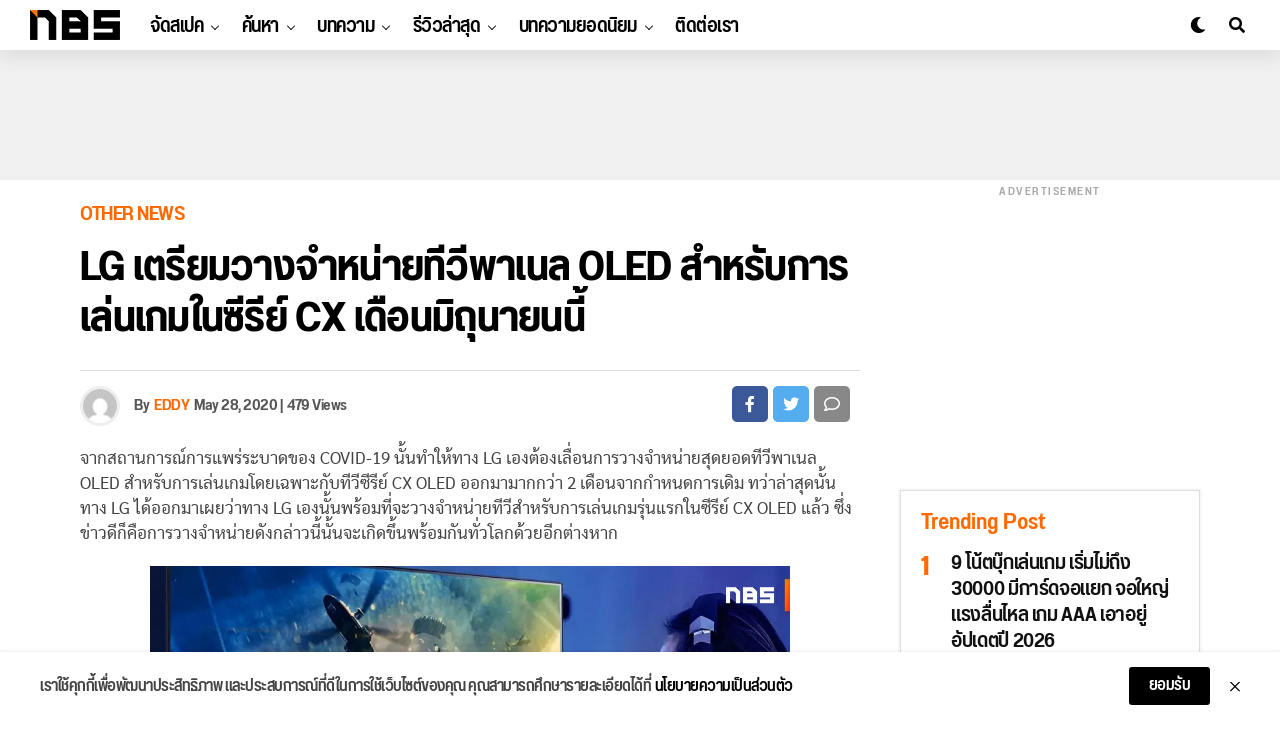

--- FILE ---
content_type: text/html; charset=UTF-8
request_url: https://notebookspec.com/web/522548-lgs-gamer-oriented-48-inch-cx-oled-tv-will-see-worldwide-availability-in-june
body_size: 27827
content:
<!DOCTYPE html>
<html lang="en-US" prefix="og: https://ogp.me/ns#">
<head>
<meta charset="UTF-8" >
<meta name="viewport" id="viewport" content="width=device-width, initial-scale=1.0, maximum-scale=1.0, minimum-scale=1.0, user-scalable=no" />
	<style>img:is([sizes="auto" i], [sizes^="auto," i]) { contain-intrinsic-size: 3000px 1500px }</style>
	
<!-- Search Engine Optimization by Rank Math - https://rankmath.com/ -->
<title>LG เตรียมวางจำหน่ายทีวีพาเนล OLED สำหรับการเล่นเกมในซีรีย์ CX เดือนมิถุนายนนี้ - Notebookspec</title>
<meta name="description" content="จากสถานการณ์การแพร่ระบาดของ COVID-19 นั้นทำให้ทาง LG เองต้องเลื่อนการวางจำหน่ายสุดยอดทีวีพาเนล OLED สำหรับการเล่นเกมโดยเฉพาะกับทีวีซีรีย์ CX OLED ออกมามากกว่า"/>
<meta name="robots" content="follow, index, max-snippet:-1, max-video-preview:-1, max-image-preview:large"/>
<link rel="canonical" href="https://notebookspec.com/web/522548-lgs-gamer-oriented-48-inch-cx-oled-tv-will-see-worldwide-availability-in-june" />
<meta property="og:locale" content="en_US" />
<meta property="og:type" content="article" />
<meta property="og:title" content="LG เตรียมวางจำหน่ายทีวีพาเนล OLED สำหรับการเล่นเกมในซีรีย์ CX เดือนมิถุนายนนี้ - Notebookspec" />
<meta property="og:description" content="จากสถานการณ์การแพร่ระบาดของ COVID-19 นั้นทำให้ทาง LG เองต้องเลื่อนการวางจำหน่ายสุดยอดทีวีพาเนล OLED สำหรับการเล่นเกมโดยเฉพาะกับทีวีซีรีย์ CX OLED ออกมามากกว่า" />
<meta property="og:url" content="https://notebookspec.com/web/522548-lgs-gamer-oriented-48-inch-cx-oled-tv-will-see-worldwide-availability-in-june" />
<meta property="og:site_name" content="Notebookspec" />
<meta property="article:publisher" content="https://www.facebook.com/notebookspec" />
<meta property="article:tag" content="Gaming TV" />
<meta property="article:tag" content="LG 48-inch CX OLED TV" />
<meta property="article:section" content="Other News" />
<meta property="og:image" content="https://notebookspec.com/web/wp-content/uploads/2020/05/medium15.jpg" />
<meta property="og:image:secure_url" content="https://notebookspec.com/web/wp-content/uploads/2020/05/medium15.jpg" />
<meta property="og:image:width" content="1200" />
<meta property="og:image:height" content="630" />
<meta property="og:image:alt" content="LG เตรียมวางจำหน่ายทีวีพาเนล OLED สำหรับการเล่นเกมในซีรีย์ CX เดือนมิถุนายนนี้" />
<meta property="og:image:type" content="image/jpeg" />
<meta property="article:published_time" content="2020-05-28T05:31:01+07:00" />
<meta name="twitter:card" content="summary_large_image" />
<meta name="twitter:title" content="LG เตรียมวางจำหน่ายทีวีพาเนล OLED สำหรับการเล่นเกมในซีรีย์ CX เดือนมิถุนายนนี้ - Notebookspec" />
<meta name="twitter:description" content="จากสถานการณ์การแพร่ระบาดของ COVID-19 นั้นทำให้ทาง LG เองต้องเลื่อนการวางจำหน่ายสุดยอดทีวีพาเนล OLED สำหรับการเล่นเกมโดยเฉพาะกับทีวีซีรีย์ CX OLED ออกมามากกว่า" />
<meta name="twitter:site" content="@Sarawut_NBS" />
<meta name="twitter:creator" content="@Sarawut_NBS" />
<meta name="twitter:image" content="https://notebookspec.com/web/wp-content/uploads/2020/05/medium15.jpg" />
<meta name="twitter:label1" content="Written by" />
<meta name="twitter:data1" content="EDDY" />
<meta name="twitter:label2" content="Time to read" />
<meta name="twitter:data2" content="1 minute" />
<script type="application/ld+json" class="rank-math-schema">{"@context":"https://schema.org","@graph":[{"@type":"Organization","@id":"https://notebookspec.com/web/#organization","name":"Notebookspec","url":"https://notebookspec.com/web","sameAs":["https://www.facebook.com/notebookspec","https://twitter.com/Sarawut_NBS"],"logo":{"@type":"ImageObject","@id":"https://notebookspec.com/web/#logo","url":"https://notebookspec.com/web/wp-content/uploads/2020/08/NBS-Logo.jpg","contentUrl":"https://notebookspec.com/web/wp-content/uploads/2020/08/NBS-Logo.jpg","caption":"Notebookspec","inLanguage":"en-US","width":"960","height":"960"}},{"@type":"WebSite","@id":"https://notebookspec.com/web/#website","url":"https://notebookspec.com/web","name":"Notebookspec","publisher":{"@id":"https://notebookspec.com/web/#organization"},"inLanguage":"en-US"},{"@type":"ImageObject","@id":"https://notebookspec.com/web/wp-content/uploads/2020/05/medium15.jpg","url":"https://notebookspec.com/web/wp-content/uploads/2020/05/medium15.jpg","width":"1200","height":"630","inLanguage":"en-US"},{"@type":"WebPage","@id":"https://notebookspec.com/web/522548-lgs-gamer-oriented-48-inch-cx-oled-tv-will-see-worldwide-availability-in-june#webpage","url":"https://notebookspec.com/web/522548-lgs-gamer-oriented-48-inch-cx-oled-tv-will-see-worldwide-availability-in-june","name":"LG \u0e40\u0e15\u0e23\u0e35\u0e22\u0e21\u0e27\u0e32\u0e07\u0e08\u0e33\u0e2b\u0e19\u0e48\u0e32\u0e22\u0e17\u0e35\u0e27\u0e35\u0e1e\u0e32\u0e40\u0e19\u0e25 OLED \u0e2a\u0e33\u0e2b\u0e23\u0e31\u0e1a\u0e01\u0e32\u0e23\u0e40\u0e25\u0e48\u0e19\u0e40\u0e01\u0e21\u0e43\u0e19\u0e0b\u0e35\u0e23\u0e35\u0e22\u0e4c CX \u0e40\u0e14\u0e37\u0e2d\u0e19\u0e21\u0e34\u0e16\u0e38\u0e19\u0e32\u0e22\u0e19\u0e19\u0e35\u0e49 - Notebookspec","datePublished":"2020-05-28T05:31:01+07:00","dateModified":"2020-05-28T05:31:01+07:00","isPartOf":{"@id":"https://notebookspec.com/web/#website"},"primaryImageOfPage":{"@id":"https://notebookspec.com/web/wp-content/uploads/2020/05/medium15.jpg"},"inLanguage":"en-US"},{"@type":"Person","@id":"https://notebookspec.com/web/author/eddy_tg","name":"EDDY","url":"https://notebookspec.com/web/author/eddy_tg","image":{"@type":"ImageObject","@id":"https://secure.gravatar.com/avatar/fc9ce164a87f10c8d80eac387b166d0dd9b5547ffc31d8dc62cb3ae3615307c1?s=96&amp;d=mm&amp;r=g","url":"https://secure.gravatar.com/avatar/fc9ce164a87f10c8d80eac387b166d0dd9b5547ffc31d8dc62cb3ae3615307c1?s=96&amp;d=mm&amp;r=g","caption":"EDDY","inLanguage":"en-US"},"worksFor":{"@id":"https://notebookspec.com/web/#organization"}},{"@type":"Article","headline":"LG \u0e40\u0e15\u0e23\u0e35\u0e22\u0e21\u0e27\u0e32\u0e07\u0e08\u0e33\u0e2b\u0e19\u0e48\u0e32\u0e22\u0e17\u0e35\u0e27\u0e35\u0e1e\u0e32\u0e40\u0e19\u0e25 OLED \u0e2a\u0e33\u0e2b\u0e23\u0e31\u0e1a\u0e01\u0e32\u0e23\u0e40\u0e25\u0e48\u0e19\u0e40\u0e01\u0e21\u0e43\u0e19\u0e0b\u0e35\u0e23\u0e35\u0e22\u0e4c CX \u0e40\u0e14\u0e37\u0e2d\u0e19\u0e21\u0e34\u0e16\u0e38\u0e19\u0e32\u0e22\u0e19\u0e19\u0e35\u0e49 - Notebookspec","datePublished":"2020-05-28T05:31:01+07:00","dateModified":"2020-05-28T05:31:01+07:00","articleSection":"Other News","author":{"@id":"https://notebookspec.com/web/author/eddy_tg","name":"EDDY"},"publisher":{"@id":"https://notebookspec.com/web/#organization"},"description":"\u0e08\u0e32\u0e01\u0e2a\u0e16\u0e32\u0e19\u0e01\u0e32\u0e23\u0e13\u0e4c\u0e01\u0e32\u0e23\u0e41\u0e1e\u0e23\u0e48\u0e23\u0e30\u0e1a\u0e32\u0e14\u0e02\u0e2d\u0e07 COVID-19 \u0e19\u0e31\u0e49\u0e19\u0e17\u0e33\u0e43\u0e2b\u0e49\u0e17\u0e32\u0e07 LG \u0e40\u0e2d\u0e07\u0e15\u0e49\u0e2d\u0e07\u0e40\u0e25\u0e37\u0e48\u0e2d\u0e19\u0e01\u0e32\u0e23\u0e27\u0e32\u0e07\u0e08\u0e33\u0e2b\u0e19\u0e48\u0e32\u0e22\u0e2a\u0e38\u0e14\u0e22\u0e2d\u0e14\u0e17\u0e35\u0e27\u0e35\u0e1e\u0e32\u0e40\u0e19\u0e25 OLED \u0e2a\u0e33\u0e2b\u0e23\u0e31\u0e1a\u0e01\u0e32\u0e23\u0e40\u0e25\u0e48\u0e19\u0e40\u0e01\u0e21\u0e42\u0e14\u0e22\u0e40\u0e09\u0e1e\u0e32\u0e30\u0e01\u0e31\u0e1a\u0e17\u0e35\u0e27\u0e35\u0e0b\u0e35\u0e23\u0e35\u0e22\u0e4c CX OLED \u0e2d\u0e2d\u0e01\u0e21\u0e32\u0e21\u0e32\u0e01\u0e01\u0e27\u0e48\u0e32","name":"LG \u0e40\u0e15\u0e23\u0e35\u0e22\u0e21\u0e27\u0e32\u0e07\u0e08\u0e33\u0e2b\u0e19\u0e48\u0e32\u0e22\u0e17\u0e35\u0e27\u0e35\u0e1e\u0e32\u0e40\u0e19\u0e25 OLED \u0e2a\u0e33\u0e2b\u0e23\u0e31\u0e1a\u0e01\u0e32\u0e23\u0e40\u0e25\u0e48\u0e19\u0e40\u0e01\u0e21\u0e43\u0e19\u0e0b\u0e35\u0e23\u0e35\u0e22\u0e4c CX \u0e40\u0e14\u0e37\u0e2d\u0e19\u0e21\u0e34\u0e16\u0e38\u0e19\u0e32\u0e22\u0e19\u0e19\u0e35\u0e49 - Notebookspec","@id":"https://notebookspec.com/web/522548-lgs-gamer-oriented-48-inch-cx-oled-tv-will-see-worldwide-availability-in-june#richSnippet","isPartOf":{"@id":"https://notebookspec.com/web/522548-lgs-gamer-oriented-48-inch-cx-oled-tv-will-see-worldwide-availability-in-june#webpage"},"image":{"@id":"https://notebookspec.com/web/wp-content/uploads/2020/05/medium15.jpg"},"inLanguage":"en-US","mainEntityOfPage":{"@id":"https://notebookspec.com/web/522548-lgs-gamer-oriented-48-inch-cx-oled-tv-will-see-worldwide-availability-in-june#webpage"}}]}</script>
<!-- /Rank Math WordPress SEO plugin -->

<link rel='dns-prefetch' href='//ajax.googleapis.com' />
<link rel="alternate" type="application/rss+xml" title="Notebookspec &raquo; Feed" href="https://notebookspec.com/web/feed" />
<link rel="alternate" type="application/rss+xml" title="Notebookspec &raquo; Comments Feed" href="https://notebookspec.com/web/comments/feed" />
<link rel='stylesheet' id='wp-block-library-css' href='https://notebookspec.com/web/wp-includes/css/dist/block-library/style.min.css?ver=6.8.3' type='text/css' media='all' />
<style id='classic-theme-styles-inline-css' type='text/css'>
/*! This file is auto-generated */
.wp-block-button__link{color:#fff;background-color:#32373c;border-radius:9999px;box-shadow:none;text-decoration:none;padding:calc(.667em + 2px) calc(1.333em + 2px);font-size:1.125em}.wp-block-file__button{background:#32373c;color:#fff;text-decoration:none}
</style>
<style id='global-styles-inline-css' type='text/css'>
:root{--wp--preset--aspect-ratio--square: 1;--wp--preset--aspect-ratio--4-3: 4/3;--wp--preset--aspect-ratio--3-4: 3/4;--wp--preset--aspect-ratio--3-2: 3/2;--wp--preset--aspect-ratio--2-3: 2/3;--wp--preset--aspect-ratio--16-9: 16/9;--wp--preset--aspect-ratio--9-16: 9/16;--wp--preset--color--black: #000000;--wp--preset--color--cyan-bluish-gray: #abb8c3;--wp--preset--color--white: #ffffff;--wp--preset--color--pale-pink: #f78da7;--wp--preset--color--vivid-red: #cf2e2e;--wp--preset--color--luminous-vivid-orange: #ff6900;--wp--preset--color--luminous-vivid-amber: #fcb900;--wp--preset--color--light-green-cyan: #7bdcb5;--wp--preset--color--vivid-green-cyan: #00d084;--wp--preset--color--pale-cyan-blue: #8ed1fc;--wp--preset--color--vivid-cyan-blue: #0693e3;--wp--preset--color--vivid-purple: #9b51e0;--wp--preset--color--: #444;--wp--preset--gradient--vivid-cyan-blue-to-vivid-purple: linear-gradient(135deg,rgba(6,147,227,1) 0%,rgb(155,81,224) 100%);--wp--preset--gradient--light-green-cyan-to-vivid-green-cyan: linear-gradient(135deg,rgb(122,220,180) 0%,rgb(0,208,130) 100%);--wp--preset--gradient--luminous-vivid-amber-to-luminous-vivid-orange: linear-gradient(135deg,rgba(252,185,0,1) 0%,rgba(255,105,0,1) 100%);--wp--preset--gradient--luminous-vivid-orange-to-vivid-red: linear-gradient(135deg,rgba(255,105,0,1) 0%,rgb(207,46,46) 100%);--wp--preset--gradient--very-light-gray-to-cyan-bluish-gray: linear-gradient(135deg,rgb(238,238,238) 0%,rgb(169,184,195) 100%);--wp--preset--gradient--cool-to-warm-spectrum: linear-gradient(135deg,rgb(74,234,220) 0%,rgb(151,120,209) 20%,rgb(207,42,186) 40%,rgb(238,44,130) 60%,rgb(251,105,98) 80%,rgb(254,248,76) 100%);--wp--preset--gradient--blush-light-purple: linear-gradient(135deg,rgb(255,206,236) 0%,rgb(152,150,240) 100%);--wp--preset--gradient--blush-bordeaux: linear-gradient(135deg,rgb(254,205,165) 0%,rgb(254,45,45) 50%,rgb(107,0,62) 100%);--wp--preset--gradient--luminous-dusk: linear-gradient(135deg,rgb(255,203,112) 0%,rgb(199,81,192) 50%,rgb(65,88,208) 100%);--wp--preset--gradient--pale-ocean: linear-gradient(135deg,rgb(255,245,203) 0%,rgb(182,227,212) 50%,rgb(51,167,181) 100%);--wp--preset--gradient--electric-grass: linear-gradient(135deg,rgb(202,248,128) 0%,rgb(113,206,126) 100%);--wp--preset--gradient--midnight: linear-gradient(135deg,rgb(2,3,129) 0%,rgb(40,116,252) 100%);--wp--preset--font-size--small: 13px;--wp--preset--font-size--medium: 20px;--wp--preset--font-size--large: 36px;--wp--preset--font-size--x-large: 42px;--wp--preset--spacing--20: 0.44rem;--wp--preset--spacing--30: 0.67rem;--wp--preset--spacing--40: 1rem;--wp--preset--spacing--50: 1.5rem;--wp--preset--spacing--60: 2.25rem;--wp--preset--spacing--70: 3.38rem;--wp--preset--spacing--80: 5.06rem;--wp--preset--shadow--natural: 6px 6px 9px rgba(0, 0, 0, 0.2);--wp--preset--shadow--deep: 12px 12px 50px rgba(0, 0, 0, 0.4);--wp--preset--shadow--sharp: 6px 6px 0px rgba(0, 0, 0, 0.2);--wp--preset--shadow--outlined: 6px 6px 0px -3px rgba(255, 255, 255, 1), 6px 6px rgba(0, 0, 0, 1);--wp--preset--shadow--crisp: 6px 6px 0px rgba(0, 0, 0, 1);}:where(.is-layout-flex){gap: 0.5em;}:where(.is-layout-grid){gap: 0.5em;}body .is-layout-flex{display: flex;}.is-layout-flex{flex-wrap: wrap;align-items: center;}.is-layout-flex > :is(*, div){margin: 0;}body .is-layout-grid{display: grid;}.is-layout-grid > :is(*, div){margin: 0;}:where(.wp-block-columns.is-layout-flex){gap: 2em;}:where(.wp-block-columns.is-layout-grid){gap: 2em;}:where(.wp-block-post-template.is-layout-flex){gap: 1.25em;}:where(.wp-block-post-template.is-layout-grid){gap: 1.25em;}.has-black-color{color: var(--wp--preset--color--black) !important;}.has-cyan-bluish-gray-color{color: var(--wp--preset--color--cyan-bluish-gray) !important;}.has-white-color{color: var(--wp--preset--color--white) !important;}.has-pale-pink-color{color: var(--wp--preset--color--pale-pink) !important;}.has-vivid-red-color{color: var(--wp--preset--color--vivid-red) !important;}.has-luminous-vivid-orange-color{color: var(--wp--preset--color--luminous-vivid-orange) !important;}.has-luminous-vivid-amber-color{color: var(--wp--preset--color--luminous-vivid-amber) !important;}.has-light-green-cyan-color{color: var(--wp--preset--color--light-green-cyan) !important;}.has-vivid-green-cyan-color{color: var(--wp--preset--color--vivid-green-cyan) !important;}.has-pale-cyan-blue-color{color: var(--wp--preset--color--pale-cyan-blue) !important;}.has-vivid-cyan-blue-color{color: var(--wp--preset--color--vivid-cyan-blue) !important;}.has-vivid-purple-color{color: var(--wp--preset--color--vivid-purple) !important;}.has-black-background-color{background-color: var(--wp--preset--color--black) !important;}.has-cyan-bluish-gray-background-color{background-color: var(--wp--preset--color--cyan-bluish-gray) !important;}.has-white-background-color{background-color: var(--wp--preset--color--white) !important;}.has-pale-pink-background-color{background-color: var(--wp--preset--color--pale-pink) !important;}.has-vivid-red-background-color{background-color: var(--wp--preset--color--vivid-red) !important;}.has-luminous-vivid-orange-background-color{background-color: var(--wp--preset--color--luminous-vivid-orange) !important;}.has-luminous-vivid-amber-background-color{background-color: var(--wp--preset--color--luminous-vivid-amber) !important;}.has-light-green-cyan-background-color{background-color: var(--wp--preset--color--light-green-cyan) !important;}.has-vivid-green-cyan-background-color{background-color: var(--wp--preset--color--vivid-green-cyan) !important;}.has-pale-cyan-blue-background-color{background-color: var(--wp--preset--color--pale-cyan-blue) !important;}.has-vivid-cyan-blue-background-color{background-color: var(--wp--preset--color--vivid-cyan-blue) !important;}.has-vivid-purple-background-color{background-color: var(--wp--preset--color--vivid-purple) !important;}.has-black-border-color{border-color: var(--wp--preset--color--black) !important;}.has-cyan-bluish-gray-border-color{border-color: var(--wp--preset--color--cyan-bluish-gray) !important;}.has-white-border-color{border-color: var(--wp--preset--color--white) !important;}.has-pale-pink-border-color{border-color: var(--wp--preset--color--pale-pink) !important;}.has-vivid-red-border-color{border-color: var(--wp--preset--color--vivid-red) !important;}.has-luminous-vivid-orange-border-color{border-color: var(--wp--preset--color--luminous-vivid-orange) !important;}.has-luminous-vivid-amber-border-color{border-color: var(--wp--preset--color--luminous-vivid-amber) !important;}.has-light-green-cyan-border-color{border-color: var(--wp--preset--color--light-green-cyan) !important;}.has-vivid-green-cyan-border-color{border-color: var(--wp--preset--color--vivid-green-cyan) !important;}.has-pale-cyan-blue-border-color{border-color: var(--wp--preset--color--pale-cyan-blue) !important;}.has-vivid-cyan-blue-border-color{border-color: var(--wp--preset--color--vivid-cyan-blue) !important;}.has-vivid-purple-border-color{border-color: var(--wp--preset--color--vivid-purple) !important;}.has-vivid-cyan-blue-to-vivid-purple-gradient-background{background: var(--wp--preset--gradient--vivid-cyan-blue-to-vivid-purple) !important;}.has-light-green-cyan-to-vivid-green-cyan-gradient-background{background: var(--wp--preset--gradient--light-green-cyan-to-vivid-green-cyan) !important;}.has-luminous-vivid-amber-to-luminous-vivid-orange-gradient-background{background: var(--wp--preset--gradient--luminous-vivid-amber-to-luminous-vivid-orange) !important;}.has-luminous-vivid-orange-to-vivid-red-gradient-background{background: var(--wp--preset--gradient--luminous-vivid-orange-to-vivid-red) !important;}.has-very-light-gray-to-cyan-bluish-gray-gradient-background{background: var(--wp--preset--gradient--very-light-gray-to-cyan-bluish-gray) !important;}.has-cool-to-warm-spectrum-gradient-background{background: var(--wp--preset--gradient--cool-to-warm-spectrum) !important;}.has-blush-light-purple-gradient-background{background: var(--wp--preset--gradient--blush-light-purple) !important;}.has-blush-bordeaux-gradient-background{background: var(--wp--preset--gradient--blush-bordeaux) !important;}.has-luminous-dusk-gradient-background{background: var(--wp--preset--gradient--luminous-dusk) !important;}.has-pale-ocean-gradient-background{background: var(--wp--preset--gradient--pale-ocean) !important;}.has-electric-grass-gradient-background{background: var(--wp--preset--gradient--electric-grass) !important;}.has-midnight-gradient-background{background: var(--wp--preset--gradient--midnight) !important;}.has-small-font-size{font-size: var(--wp--preset--font-size--small) !important;}.has-medium-font-size{font-size: var(--wp--preset--font-size--medium) !important;}.has-large-font-size{font-size: var(--wp--preset--font-size--large) !important;}.has-x-large-font-size{font-size: var(--wp--preset--font-size--x-large) !important;}
:where(.wp-block-post-template.is-layout-flex){gap: 1.25em;}:where(.wp-block-post-template.is-layout-grid){gap: 1.25em;}
:where(.wp-block-columns.is-layout-flex){gap: 2em;}:where(.wp-block-columns.is-layout-grid){gap: 2em;}
:root :where(.wp-block-pullquote){font-size: 1.5em;line-height: 1.6;}
</style>
<link rel='stylesheet' id='ql-jquery-ui-css' href='//ajax.googleapis.com/ajax/libs/jqueryui/1.12.1/themes/smoothness/jquery-ui.css?ver=6.8.3' type='text/css' media='all' />
<link rel='stylesheet' id='zox-custom-style-css' href='https://notebookspec.com/web/wp-content/themes/zoxpress/style.css?ver=6.8.3' type='text/css' media='all' />
<style id='zox-custom-style-inline-css' type='text/css'>


	a,
	a:visited,
	a:hover h2.zox-s-title1,
	a:hover h2.zox-s-title1-feat,
	a:hover h2.zox-s-title2,
	a:hover h2.zox-s-title3,
	.zox-post-body p a,
	h3.zox-post-cat a,
	.sp-template a,
	.sp-data-table a,
	span.zox-author-name a,
	a:hover h2.zox-authors-latest,
	span.zox-authors-name a:hover,
	#zox-side-wrap a:hover {
		color: #ff6900;
	}

	.zox-s8 a:hover h2.zox-s-title1,
	.zox-s8 a:hover h2.zox-s-title1-feat,
	.zox-s8 a:hover h2.zox-s-title2,
	.zox-s8 a:hover h2.zox-s-title3 {
		box-shadow: 15px 0 0 #fff, -10px 0 0 #fff;
		color: #ff6900;
	}

	.woocommerce-message:before,
	.woocommerce-info:before,
	.woocommerce-message:before,
	.woocommerce .star-rating span:before,
	span.zox-s-cat,
	h3.zox-post-cat a,
	.zox-s6 span.zox-s-cat,
	.zox-s8 span.zox-s-cat,
	.zox-widget-side-trend-wrap .zox-art-text:before {
		color: #FF6900;
	}

	.zox-widget-bgp,
	.zox-widget-bgp.zox-widget-txtw .zox-art-wrap,
	.zox-widget-bgp.zox-widget-txtw .zox-widget-featl-sub .zox-art-wrap,
	.zox-s4 .zox-widget-bgp span.zox-s-cat,
	.woocommerce span.onsale,
	.zox-s7 .zox-byline-wrap:before,
	.zox-s3 span.zox-s-cat,
	.zox-o1 span.zox-s-cat,
	.zox-s3 .zox-widget-side-trend-wrap .zox-art-text:before,
	.sp-table-caption,
	#zox-search-form #zox-search-submit,
	#zox-search-form2 #zox-search-submit2,
	.pagination .current,
	.pagination a:hover,
	.zox-o6 span.zox-s-cat {
		background: #FF6900;
	}

	.woocommerce .widget_price_filter .ui-slider .ui-slider-handle,
	.woocommerce #respond input#submit.alt,
	.woocommerce a.button.alt,
	.woocommerce button.button.alt,
	.woocommerce input.button.alt,
	.woocommerce #respond input#submit.alt:hover,
	.woocommerce a.button.alt:hover,
	.woocommerce button.button.alt:hover,
	.woocommerce input.button.alt:hover {
		background-color: #FF6900;
	}

	.woocommerce-error,
	.woocommerce-info,
	.woocommerce-message {
		border-top-color: #FF6900;
	}

	.zox-feat-ent1-left,
	.zox-ent1 .zox-side-widget {
		border-top: 2px solid #FF6900;
	}

	.zox-feat-ent3-main-wrap h2.zox-s-title2 {
		background-color: #FF6900;
		box-shadow: 15px 0 0 #FF6900, -10px 0 0 #FF6900;
	}

	.zox-widget-side-trend-wrap .zox-art-text:before,
	.pagination .current,
	.pagination a:hover {
		border: 1px solid #FF6900;
	}

	.zox-post-type {
		border: 3px solid #FF6900;
	}
	.zox-widget-featl-sub .zox-post-type {
		border: 2px solid #FF6900;
	}

	.zox-o3 h3.zox-s-cat {
		background: #ec2b8c;
	}

	.zox-widget-bgs,
	.zox-widget-bgs.zox-widget-txtw .zox-art-wrap,
	.zox-widget-bgs.zox-widget-txtw .zox-widget-featl-sub .zox-art-wrap,
	.zox-s4 .zox-widget-bgp span.zox-s-cat {
		background: #ec2b8c;
	}

	#zox-top-head-wrap {
		background: #000000;
	}

	span.zox-top-soc-but,
	.zox-top-nav-menu ul li a,
	span.zox-woo-cart-icon {
		color: #cccccc;
	}

	span.zox-woo-cart-num {
		background: #cccccc;
	}

	.zox-top-nav-menu ul li:hover a {
		color: #ed1c24;
	}

	#zox-top-head-wrap,
	#zox-top-head,
	#zox-top-head-left,
	#zox-top-head-mid,
	#zox-top-head-right,
	.zox-top-nav-menu ul {
		height: 40px;
	}

	#zox-top-head-mid img {
		max-height: calc(40px - 20px);
	}

	.zox-top-nav-menu ul li a {
		font-size: 16px;
	}

	#zox-bot-head-wrap,
	#zox-bot-head-wrap.zox-trans-bot.zox-fix-up,
	#zox-fly-wrap,
	#zox-bot-head-wrap.zox-trans-bot:hover {
		background-color: #ffffff;
	}

	.zox-nav-menu ul li a,
	span.zox-nav-search-but,
	span.zox-night,
	.zox-trans-bot.zox-fix-up .zox-nav-menu ul li a,
	.zox-trans-bot.zox-fix-up span.zox-nav-search-but,
	nav.zox-fly-nav-menu ul li a,
	span.zox-fly-soc-head,
	ul.zox-fly-soc-list li a {
		color: #000000;
	}

	.zox-nav-menu ul li.menu-item-has-children a:after,
	.zox-nav-menu ul li.zox-mega-drop a:after {
		border-right: 1px solid #000000;
		border-bottom: 1px solid #000000;
	}

	.zox-fly-but-wrap span,
	.zox-trans-bot.zox-fix-up .zox-fly-but-wrap span,
	.zox-fly-but-wrap span {
		background: #000000;
	}

	.zox-nav-menu ul li:hover a,
	span.zox-nav-search-but:hover,
	span.zox-night:hover {
		color: #ed1c24;
	}

	.zox-fly-but-wrap:hover span {
		background: #ed1c24;
	}

	span.zox-widget-main-title {
		color: #111;
	}

	#zox-foot-wrap {
		background: #fff;
	}

	#zox-foot-wrap p {
		color: #aaa;
	}

	#zox-foot-wrap a {
		color: #aaa;
	}

	ul.zox-foot-soc-list li a {
		border: 1px solid #aaa;
	}

	span.zox-widget-side-title {
		color: #111;
	}

	span.zox-post-main-title {
		color: #111;
	}

	.zox-top-nav-menu ul li a {
		padding-top: calc((40px - 16px) / 2);
		padding-bottom: calc((40px - 16px) / 2);
	}

	#zox-bot-head-wrap,
	.zox-bot-head-menu,
	#zox-bot-head,
	#zox-bot-head-left,
	#zox-bot-head-right,
	#zox-bot-head-mid,
	.zox-bot-head-logo,
	.zox-bot-head-logo-main,
	.zox-nav-menu,
	.zox-nav-menu ul {
		height: 80px;
	}

	.zox-nav-menu ul li ul.sub-menu,
	.zox-nav-menu ul li.menu-item-object-category .zox-mega-dropdown {
		top: 80px;
	}

	.zox-nav-menu ul li a {
		font-size: 24px;
	}

	.zox-nav-menu ul li a {
		padding-top: calc((80px - 24px) / 2);
		padding-bottom: calc((80px - 24px) / 2);
	}

	.zox-fix-up {
		top: -80px;
		-webkit-transform: translate3d(0,-80px,0) !important;
	   	   -moz-transform: translate3d(0,-80px,0) !important;
	    	-ms-transform: translate3d(0,-80px,0) !important;
	     	 -o-transform: translate3d(0,-80px,0) !important;
				transform: translate3d(0,-80px,0) !important;
	}

	.zox-fix {
		top: -80px;
		-webkit-transform: translate3d(0,80px,0) !important;
	   	   -moz-transform: translate3d(0,80px,0) !important;
	    	-ms-transform: translate3d(0,80px,0) !important;
	     	 -o-transform: translate3d(0,80px,0) !important;
				transform: translate3d(0,80px,0) !important;
	}

	.zox-fix-up .zox-nav-menu ul li a {
		padding-top: calc((60px - 24px) / 2);
		padding-bottom: calc((60px - 24px) / 2);
	}

	.zox-feat-ent1-grid,
	.zox-feat-ent2-bot,
	.zox-feat-net1-grid {
		grid-template-columns: auto 300px;
	}

	body,
	span.zox-s-cat,
	span.zox-ad-label,
	span.zox-post-excerpt p,
	.woocommerce ul.product_list_widget li a,
	.woocommerce ul.product_list_widget span.product-title,
	.woocommerce #reviews #comments ol.commentlist li .comment-text p.meta,
	.woocommerce div.product p.price,
	.woocommerce div.product p.price ins,
	.woocommerce div.product p.price del,
	.woocommerce ul.products li.product .price del,
	.woocommerce ul.products li.product .price ins,
	.woocommerce ul.products li.product .price,
	.woocommerce #respond input#submit,
	.woocommerce a.button,
	.woocommerce button.button,
	.woocommerce input.button,
	.woocommerce .widget_price_filter .price_slider_amount .button,
	.woocommerce span.onsale,
	.woocommerce-review-link,
	#woo-content p.woocommerce-result-count,
	.woocommerce div.product .woocommerce-tabs ul.tabs li a,
	.woocommerce .woocommerce-breadcrumb,
	.woocommerce #respond input#submit.alt,
	.woocommerce a.button.alt,
	.woocommerce button.button.alt,
	.woocommerce input.button.alt {
		font-family: 'Roboto', sans-serif;
		font-weight: 400;
		text-transform: None;
	}

	#zox-woo-side-wrap span.zox-widget-side-title,
	span.zox-authors-name a,
	h1.zox-author-top-head {
		font-family: 'Roboto', sans-serif;
	}

	p.zox-s-graph,
	.zox-post-body p,
	.zox-post-body blockquote p,
	#woo-content p,
	#zox-404 p,
	.zox-post-body ul li,
	.zox-post-body ol li {
		font-family: 'Sarabun', sans-serif;
		font-weight: 400;
		text-transform: None;
	}

	.zox-nav-menu ul li a,
	.zox-top-nav-menu ul li a,
	nav.zox-fly-nav-menu ul li a {
		font-family: 'Roboto Condensed', sans-serif;
		font-weight: 300;
		text-transform: None;
	}

	.zox-nav-menu ul li ul.zox-mega-list li a,
	.zox-nav-menu ul li ul.zox-mega-list li a p {
		font-family: 'Roboto Condensed', sans-serif;
	}

	h2.zox-s-title1,
	h2.zox-s-title1-feat,
	.woocommerce div.product .product_title,
	.woocommerce .related h2,
	#woo-content .summary p.price,
	.woocommerce div.product .woocommerce-tabs .panel h2,
	#zox-404 h1,
	h1.zox-post-title,
	.zox-widget-side-trend-wrap .zox-art-text:before {
		font-family: 'Roboto Condensed', sans-serif;
		font-weight: 700;
		text-transform: None;
	}

	span.zox-widget-main-title {
		font-family: 'IM Fell French Canon', sans-serif;
		font-weight: 400;
		text-transform: None;
	}

	span.zox-widget-side-title {
		font-family: 'IM Fell French Canon', sans-serif;
		font-weight: 400;
		text-transform: None;
	}

	span.zox-post-main-title {
		font-family: 'Roboto', sans-serif;
		font-weight: 900;
		text-transform: None;
	}

	h2.zox-s-title2,
	h2.zox-s-title3,
	span.zox-woo-cart-num,
	p.zox-search-p,
	.alp-related-posts .current .post-title,
	.alp-related-posts-wrapper .alp-related-post .post-title,
	.zox-widget-txtw span.zox-widget-main-title {
		font-family: 'Roboto Condensed', sans-serif;
		font-weight: 700;
		text-transform: None;
	}

	.zox-post-width {
		margin: 0 auto;
		max-width: calc(1080px + 60px);
	}


	

		body {
			font-family: 'Titillium Web', sans-serif;
		}
		body,
		body.custom-background {
			background-color: #fff !important;
		}
		#zox-top-head-wrap {
			background: #000;
		}
		#zox-top-head-wrap,
		#zox-top-head,
		#zox-top-head-left,
		#zox-top-head-mid,
		#zox-top-head-right,
		.zox-top-nav-menu ul {
			height: 32px;
		}
		span.zox-top-soc-but,
		.zox-top-nav-menu ul li a {
			color: #aaa;
		}
		.zox-top-nav-menu ul li a {
			font-family: 'Titillium Web', sans-serif;
			font-size: 14px;
			font-weight: 600;
			padding: 9px 10px;
			/* text-transform: capitalize; */
		}
		#zox-bot-head-wrap,
		.zox-bot-head-menu,
		#zox-bot-head,
		#zox-bot-head-left,
		#zox-bot-head-right,
		#zox-bot-head-mid,
		.zox-bot-head-logo,
		.zox-bot-head-logo-main,
		.zox-nav-menu,
		.zox-nav-menu ul {
			height: 50px;
		}
		.zox-nav-menu ul li ul.sub-menu,
		.zox-nav-menu ul li.menu-item-object-category .zox-mega-dropdown {
			top: 50px;
		}
		.zox-fix-up .zox-nav-menu ul li a {
			padding-top: 23px;
			padding-bottom: 23px;
		}
		.zox-nav-menu ul li a,
		span.zox-nav-search-but,
		span.zox-night {
			color: #000;
		}
		nav.zox-fly-nav-menu ul li a,
		nav.zox-fly-nav-menu ul li.menu-item-has-children:after,
		span.zox-fly-soc-head,
		ul.zox-fly-soc-list li a {
			color: #000;
		}
		.zox-fly-but-wrap span {
			background: #000;
		}
		.zox-nav-menu ul li a {
			font-family: 'Titillium Web', sans-serif;
			font-size: 14px;
			font-weight: 600;
			padding: 18px 10px;
			text-transform: uppercase;
		}
		.zox-nav-menu ul li ul.zox-mega-list li a,
		.zox-nav-menu ul li ul.zox-mega-list li a p {
			font-family: 'Titillium Web', sans-serif;
			font-weight: 600;
			/* text-transform: capitalize; */
		}
		#zox-foot-wrap {
			background: #fff;
		}
		#zox-foot-wrap p {
			color: #aaa;
		}
		#zox-foot-wrap a {
			color: #aaa;
		}
		.zox-byline-wrap span,
		.zox-byline-wrap span a,
		span.zox-s-cat {
			font-family: 'Titillium Web', sans-serif;
		}
		span.zox-s-cat {
			text-transform: uppercase;
		}
		#zox-feat-tech3-wrap .zox-byline-wrap span,
		#zox-feat-tech3-wrap .zox-byline-wrap span a {
			font-weight: 600;
			/* text-transform: capitalize; */
		}
		.zox-s6 span.zox-s-cat,
		.zox-s6 .zox-widget-side-trend-wrap .zox-art-text:before {
			color: #ff4422;
		}
		h2.zox-s-title1,
		h2.zox-s-title1-feat,
		h2.zox-s-title2,
		h1.zox-post-title,
		.zox-widget-side-trend-wrap .zox-art-text:before,
		.alp-related-posts .current .post-title,
		.alp-related-posts-wrapper .alp-related-post .post-title {
			font-family: 'Poppins', sans-serif;
			font-weight: 700;
			/* text-transform: capitalize; */
		}
		span.zox-widget-home-title {
			font-family: 'Poppins', sans-serif;
			font-weight: 700;
			/* text-transform: capitalize; */
		}
		.zox-post-type {
			border: 3px solid #ff4422;
		}
		.zox-widget-featl-sub .zox-post-type {
			border: 2px solid #ff4422;
		}
		#zox-search-form #zox-search-submit,
		#zox-search-form2 #zox-search-submit2 {
			background: #ff4422;
		}
			

		#zox-top-head-wrap .zox-head-width {
			margin: 0;
			padding: 0 30px;
			max-width: none;
			width: 100%;
		}
		#zox-bot-head-wrap .zox-head-width {
			margin: 0;
			max-width: none;
			width: 100%;
		}
		@media screen and (min-width: 1601px) {
			.zox-head-width {
				max-width: 1600px;
			}
		}
			

		.zox-body-width,
		.zox-title-width,
		.zox-widget-feat-wrap.zox-o1 .zox-art-text-cont,
		.zox-widget-feat-wrap.zox-o4 .zox-art-text-cont,
		.zox-widget-feat-main.zox-o1 .zox-art-text-cont,
		.zox-widget-feat-main.zox-o4 .zox-art-text-cont {
			margin: 0 auto;
			max-width: 1220px;
		}
			

		#zox-top-head {
			grid-template-columns: auto 250px;
		}
		#zox-top-head-left {
			width: 100%;
		}
		#zox-top-head-mid {
			display: none;
		}
			

		#zox-bot-head-mid {
			display: grid;
			grid-column-gap: 30px;
			grid-template-columns: auto auto;
			justify-content: start;
			position: static;
		}
		.zox-bot-head-logo {
			position: relative;
				top: auto;
				left: auto;
		}
		#zox-bot-head-wrap .zox-nav-menu ul li:first-child a {
			padding-left: 0;
		}
			

		.zox-bot-head-menu {
			padding: 0;
		}
		@media screen and (max-width: 1023px) {
			#zox-bot-head-left {
				display: grid;
			}
			#zox-bot-head {
				grid-template-columns: 60px auto 60px;
			}
		}
			

			#zox-bot-head-wrap {
				-webkit-box-shadow: 0 0.5rem 1rem 0 rgba(21,21,30,0.08);
				   -moz-box-shadow: 0 0.5rem 1rem 0 rgba(21,21,30,0.08);
				    -ms-box-shadow: 0 0.5rem 1rem 0 rgba(21,21,30,0.08);
				     -o-box-shadow: 0 0.5rem 1rem 0 rgba(21,21,30,0.08);
						box-shadow: 0 0.5rem 1rem 0 rgba(21,21,30,0.08);
			}
				

	.zox-nav-links {
		display: none;
		}
		

		.zox-feat-ent1-grid,
		.zox-feat-net1-grid {
			grid-template-columns: calc(100% - 320px) 300px;
			}
		.zox-post-main-wrap {
			grid-template-columns: calc(100% - 340px) 300px;
		}
		#zox-home-body-wrap {
			grid-template-columns: calc(100% - 340px) 300px;
			}
			

		a,
		a:visited,
		a:hover h2.zox-s-title1,
		a:hover h2.zox-s-title1-feat,
		a:hover h2.zox-s-title2,
		a:hover h2.zox-s-title3,
		.zox-post-body p a,
		h3.zox-post-cat a,
		.sp-template a,
		.sp-data-table a,
		span.zox-author-name a {
			color: #ff4422;
		}
		.pagination .current,
		.pagination a:hover {
			background: #ff4422;
			border: 1px solid #ff4422;
		}
		.zox-post-body p a {
			box-shadow: inset 0 -1px 0 0 #fff, inset 0 -2px 0 0 #ff4422;
			color: #000;
		}
		.zox-post-body p a:hover {
			color: #ff4422;
		}
		

		.zox-widget-main-head {
			margin: 0 0 20px;
		}
		h4.zox-widget-main-title {
			text-align: left;
		}
		span.zox-widget-main-title {
			color: #ff4422;
			font-family: 'Poppins', sans-serif;
			font-size: 1.625rem;
			font-weight: 700;
			letter-spacing: 0;
			/* text-transform: capitalize; */
		}
		

		.zox-widget-side-head {
			margin: 0 0 15px;
		}
		h4.zox-widget-side-title {
			text-align: left;
		}
		span.zox-widget-side-title {
			color: #ff4422;
			font-family: 'Poppins', sans-serif;
			font-size: 1.125rem;
			font-weight: 700;
			letter-spacing: 0;
			/* text-transform: capitalize; */
		}
		#zox-woo-side-wrap span.zox-widget-side-title {
			font-size: 1rem;
		}
		

		h4.zox-post-main-title {
			text-align: left;
		}
		span.zox-post-main-title {
			color: #000;
			font-family: 'Roboto', sans-serif;
			font-size: 1.5rem;
			font-weight: 800;
			/* text-transform: capitalize; */
		}
		

		#zox-lead-top-wrap {
			position: relative;
			height: 0;
		}
		#zox-lead-top-in {
			clip: rect(0,auto,auto,0);
			overflow: hidden;
			position: absolute;
				left: 0;
				top: 0;
			z-index: 1;
			zoom: 1;
			width: 100%;
			height: 100%;
		}
		#zox-lead-top {
			position: fixed;
				top: 0;
				left: 0;
		}
		

		ul.zox-post-soc-list {
			display: grid;
			grid-gap: 5px;
			left: 5px;
		}
		ul.zox-post-soc-list li {
			background: #888;
			border: none;
			border-radius: 5px;
			-webkit-transition: none;
			   -moz-transition: none;
			    -ms-transition: none;
				 -o-transition: none;
					transition: none;
			width: 40px;
			height: 40px;
		}
		ul.zox-post-soc-stat-list li,
		ul.zox-alp-soc-list li {
			background: #888;
			border: none;
			border-radius: 5px;
			color: #fff;
			-webkit-transition: none;
			   -moz-transition: none;
			    -ms-transition: none;
				 -o-transition: none;
					transition: none;
		}
		ul.zox-post-soc-stat-list li:hover,
		ul.zox-alp-soc-list li:hover {
			background: #888;
			font-size: 18px;
		}
		ul.zox-post-soc-list li:hover,
		ul.zox-post-soc-list li.zox-post-soc-email:hover,
		ul.zox-post-soc-list li.zox-post-soc-com:hover {
			background: #888;
			font-size: 18px;
		}
		.zox-dark ul.zox-post-soc-stat-list li,
		.zox-dark ul.zox-alp-soc-list li,
		.zox-dark ul.zox-post-soc-stat-list li.zox-post-soc-fb,
		.zox-dark ul.zox-alp-soc-list li.zox-alp-soc-fb,
		.zox-dark ul.zox-post-soc-stat-list li.zox-post-soc-twit,
		.zox-dark ul.zox-alp-soc-list li.zox-alp-soc-twit,
		.zox-dark ul.zox-post-soc-stat-list li.zox-post-soc-flip,
		.zox-dark ul.zox-alp-soc-list li.zox-alp-soc-flip {
			background: #333;
		}
		ul.zox-post-soc-list li.zox-post-soc-fb,
		ul.zox-post-soc-stat-list li.zox-post-soc-fb,
		ul.zox-alp-soc-list li.zox-alp-soc-fb {
			background: #3b5998;
		}
		ul.zox-post-soc-list li.zox-post-soc-twit,
		ul.zox-post-soc-stat-list li.zox-post-soc-twit,
		ul.zox-alp-soc-list li.zox-alp-soc-twit {
			background: #55acee;
		}
		ul.zox-post-soc-list li.zox-post-soc-flip,
		ul.zox-post-soc-stat-list li.zox-post-soc-flip,
		ul.zox-alp-soc-list li.zox-alp-soc-flip {
			background: #f52828;
		}
		@media screen and (max-width: 1023px) {
			.zox-post-soc-scroll {
				height: 40px !important;
			}
			ul.zox-post-soc-list {
				display: inline;
				left: 0;
			}
			ul.zox-post-soc-list li {
				border-left: 1px solid #fff !important;
				border-radius: 0;
			}
		}
		
</style>
<link rel='stylesheet' id='zox-reset-css' href='https://notebookspec.com/web/wp-content/themes/zoxpress/css/reset.css?ver=6.8.3' type='text/css' media='all' />
<link rel='stylesheet' id='fontawesome-css' href='https://notebookspec.com/web/wp-content/themes/zoxpress/custom/vendor/font-awesome/css/all.min.css?ver=6.8.3' type='text/css' media='all' />
<link rel='stylesheet' id='zox-media-queries-css' href='https://notebookspec.com/web/wp-content/themes/zoxpress/css/media-queries.css?ver=6.8.3' type='text/css' media='all' />
<link rel='stylesheet' id='nbs-base-style-css' href='https://notebookspec.com/web/wp-content/themes/zoxpress/custom/css/style.wp.css?ver=6.8.3' type='text/css' media='all' />
<link rel='stylesheet' id='override-css' href='https://notebookspec.com/web/wp-content/themes/zoxpress/custom/css/override.css?a=1&#038;ver=6.8.3' type='text/css' media='all' />
<link rel='stylesheet' id='taxopress-frontend-css-css' href='https://notebookspec.com/web/wp-content/plugins/simple-tags/assets/frontend/css/frontend.css?ver=3.33.0' type='text/css' media='all' />
<link rel='stylesheet' id='designil-pdpa-public-css' href='https://notebookspec.com/web/wp-content/plugins/designil-pdpa/public/assets/css/designil-pdpa-public.min.css?ver=2.1.6' type='text/css' media='all' />
<link rel='stylesheet' id='designil-pdpa-style-css' href='https://notebookspec.com/web/wp-content/designil-pdpa/designil-pdpa-style.min.css?ver=635265926' type='text/css' media='all' />
<style id='rocket-lazyload-inline-css' type='text/css'>
.rll-youtube-player{position:relative;padding-bottom:56.23%;height:0;overflow:hidden;max-width:100%;}.rll-youtube-player:focus-within{outline: 2px solid currentColor;outline-offset: 5px;}.rll-youtube-player iframe{position:absolute;top:0;left:0;width:100%;height:100%;z-index:100;background:0 0}.rll-youtube-player img{bottom:0;display:block;left:0;margin:auto;max-width:100%;width:100%;position:absolute;right:0;top:0;border:none;height:auto;-webkit-transition:.4s all;-moz-transition:.4s all;transition:.4s all}.rll-youtube-player img:hover{-webkit-filter:brightness(75%)}.rll-youtube-player .play{height:100%;width:100%;left:0;top:0;position:absolute;background:url(https://notebookspec.com/web/wp-content/plugins/rocket-lazy-load/assets/img/youtube.png) no-repeat center;background-color: transparent !important;cursor:pointer;border:none;}.wp-embed-responsive .wp-has-aspect-ratio .rll-youtube-player{position:absolute;padding-bottom:0;width:100%;height:100%;top:0;bottom:0;left:0;right:0}
</style>
<script type="text/javascript" src="https://notebookspec.com/web/wp-includes/js/jquery/jquery.min.js?ver=3.7.1" id="jquery-core-js"></script>
<script type="text/javascript" src="https://notebookspec.com/web/wp-includes/js/jquery/jquery-migrate.min.js?ver=3.4.1" id="jquery-migrate-js"></script>
<script type="text/javascript" src="https://notebookspec.com/web/wp-content/plugins/simple-tags/assets/frontend/js/frontend.js?ver=3.33.0" id="taxopress-frontend-js-js"></script>
<link rel="https://api.w.org/" href="https://notebookspec.com/web/wp-json/" /><link rel="alternate" title="JSON" type="application/json" href="https://notebookspec.com/web/wp-json/wp/v2/posts/522548" /><link rel="EditURI" type="application/rsd+xml" title="RSD" href="https://notebookspec.com/web/xmlrpc.php?rsd" />
<meta name="generator" content="WordPress 6.8.3" />
<link rel='shortlink' href='https://notebookspec.com/web/?p=522548' />
<link rel="alternate" title="oEmbed (JSON)" type="application/json+oembed" href="https://notebookspec.com/web/wp-json/oembed/1.0/embed?url=https%3A%2F%2Fnotebookspec.com%2Fweb%2F522548-lgs-gamer-oriented-48-inch-cx-oled-tv-will-see-worldwide-availability-in-june" />
<link rel="alternate" title="oEmbed (XML)" type="text/xml+oembed" href="https://notebookspec.com/web/wp-json/oembed/1.0/embed?url=https%3A%2F%2Fnotebookspec.com%2Fweb%2F522548-lgs-gamer-oriented-48-inch-cx-oled-tv-will-see-worldwide-availability-in-june&#038;format=xml" />

        <script type="text/javascript">
            window._wp_ppd_id = 522548;
            window._wp_ppd_ajax = "https://notebookspec.com/web/wp-admin/admin-ajax.php";
        </script>
    	<meta name="theme-color" content="#fff" />
			<meta property="og:type" content="article" />
													<meta property="og:image" content="https://notebookspec.com/web/wp-content/uploads/2020/05/medium15-1024x576.jpg" />
				<meta name="twitter:image" content="https://notebookspec.com/web/wp-content/uploads/2020/05/medium15-1024x576.jpg" />
						<meta property="og:url" content="https://notebookspec.com/web/522548-lgs-gamer-oriented-48-inch-cx-oled-tv-will-see-worldwide-availability-in-june" />
			<meta property="og:title" content="LG เตรียมวางจำหน่ายทีวีพาเนล OLED สำหรับการเล่นเกมในซีรีย์ CX เดือนมิถุนายนนี้" />
			<meta property="og:description" content="จากสถานการณ์การแพร่ระบาดของ COVID-19 นั้นทำให้ทาง LG เองต้องเลื่อนการวางจำหน่ายสุดยอดทีวีพาเนล OLED สำหรับการเล่นเกมโดยเฉพาะกับทีวีซีรีย์ CX OLED ออกมามากกว่า 2 เดือนจากกำหนดการเดิม ทว่าล่าสุดนั้นทาง LG ได้ออกมาเผยว่าทาง LG เองนั้นพร้อมที่จะวางจำหน่ายทีวีสำหรับการเล่นเกมรุ่นแรกในซีรีย์ CX OLED แล้ว ซึ่งข่าวดีก็คือการวางจำหน่ายดังกล่าวนี้นั้นจะเกิดขึ้นพร้อมกันทั่วโลกด้วยอีกต่างหาก Advertisement สำหรับทีวีซีรีย์ CX OLED นั้นทาง LG ได้ทำการเปิดตัวตั้งแต่ในช่วงงาน CES 2020 ตอนเดือนมกราคมที่ผ่านมา โดยในการเปิดตัวนั้นทาง LG ได้บอกเอาไว้ว่าทีวีซีรีย์ CX OLED จะมีขนาดหน้าจอในการวางจำหน่ายอยู่ที่ 48 นิ้ว, 55 นิ้ว, 65 นิ้วและ 77 นิ้ว โดยตัวหน้าจอนั้นแน่นอนว่าจะมาพร้อมกับพาเนล OLED โดยจุดที่พิเศษที่สุดนั้นก็คือมันจะมาพร้อมกับพอร์ตการเชื่อมต่อ HDMI 2.1 ซึ่งเราๆ ท่านๆ น่าจะได้เห็นกันบนกราฟิกการ์ดที่จะวางจำหน่ายในรุ่นต่อไปของทาง NVIDIA และ [&hellip;]" />
			<meta name="twitter:card" content="summary">
			<meta name="twitter:url" content="https://notebookspec.com/web/522548-lgs-gamer-oriented-48-inch-cx-oled-tv-will-see-worldwide-availability-in-june">
			<meta name="twitter:title" content="LG เตรียมวางจำหน่ายทีวีพาเนล OLED สำหรับการเล่นเกมในซีรีย์ CX เดือนมิถุนายนนี้">
			<meta name="twitter:description" content="จากสถานการณ์การแพร่ระบาดของ COVID-19 นั้นทำให้ทาง LG เองต้องเลื่อนการวางจำหน่ายสุดยอดทีวีพาเนล OLED สำหรับการเล่นเกมโดยเฉพาะกับทีวีซีรีย์ CX OLED ออกมามากกว่า 2 เดือนจากกำหนดการเดิม ทว่าล่าสุดนั้นทาง LG ได้ออกมาเผยว่าทาง LG เองนั้นพร้อมที่จะวางจำหน่ายทีวีสำหรับการเล่นเกมรุ่นแรกในซีรีย์ CX OLED แล้ว ซึ่งข่าวดีก็คือการวางจำหน่ายดังกล่าวนี้นั้นจะเกิดขึ้นพร้อมกันทั่วโลกด้วยอีกต่างหาก Advertisement สำหรับทีวีซีรีย์ CX OLED นั้นทาง LG ได้ทำการเปิดตัวตั้งแต่ในช่วงงาน CES 2020 ตอนเดือนมกราคมที่ผ่านมา โดยในการเปิดตัวนั้นทาง LG ได้บอกเอาไว้ว่าทีวีซีรีย์ CX OLED จะมีขนาดหน้าจอในการวางจำหน่ายอยู่ที่ 48 นิ้ว, 55 นิ้ว, 65 นิ้วและ 77 นิ้ว โดยตัวหน้าจอนั้นแน่นอนว่าจะมาพร้อมกับพาเนล OLED โดยจุดที่พิเศษที่สุดนั้นก็คือมันจะมาพร้อมกับพอร์ตการเชื่อมต่อ HDMI 2.1 ซึ่งเราๆ ท่านๆ น่าจะได้เห็นกันบนกราฟิกการ์ดที่จะวางจำหน่ายในรุ่นต่อไปของทาง NVIDIA และ [&hellip;]">
			<link rel="preload" href="/web/wp-content/font_anantason/anantason-semibold-condensed-webfont.woff2" as="font" type="font/woff2" crossorigin><link rel="preload" href="/web/wp-content/font_anantason/anantason-bold-condensed-webfont.woff2" as="font" type="font/woff2" crossorigin><link rel="preload" href="/web/wp-content/themes/zoxpress/custom/vendor/font-awesome/webfonts/fa-regular-400.woff2" as="font" type="font/woff2" crossorigin><link rel="preload" href="/web/wp-content/themes/zoxpress/custom/vendor/font-awesome/webfonts/fa-solid-900.woff2" as="font" type="font/woff2" crossorigin><link rel="preload" href="/web/wp-content/themes/zoxpress/custom/vendor/font-awesome/webfonts/fa-brands-400.woff2" as="font" type="font/woff2" crossorigin><link rel="preload" href="https://openx.notebookspec.com/www/delivery/avw.php?zoneid=117&cb=INSERT_RANDOM_NUMBER_HERE&n=ab3abb9a" as="image" media="(max-width: 767.98px)">
<script type="application/javascript" src="//anymind360.com/js/377/ats.js"></script>
	<!-- Must add before load GTM -->
	<script type="text/javascript">
			window.dataLayer = window.dataLayer || [];
		window.dataLayer.push({
			// for dimension1 and contentGroup3
			'authorId': '53'
		});
		</script>
    <!-- Google Tag Manager -->
    <script>(function(w,d,s,l,i){w[l]=w[l]||[];w[l].push({'gtm.start':
                new Date().getTime(),event:'gtm.js'});var f=d.getElementsByTagName(s)[0],
            j=d.createElement(s),dl=l!='dataLayer'?'&l='+l:'';j.async=true;j.defer=true;j.src=
            'https://www.googletagmanager.com/gtm.js?id='+i+dl;f.parentNode.insertBefore(j,f);
        })(window,document,'script','dataLayer','GTM-5BVRDCS');</script>
    <!-- End Google Tag Manager -->
<link rel="preload" as="style" onload="this.onload=null;this.rel='stylesheet'" href="https://cdn.jsdelivr.net/gh/fancyapps/fancybox@3.5.7/dist/jquery.fancybox.min.css" />


<script src="https://cdn.jsdelivr.net/gh/fancyapps/fancybox@3.5.7/dist/jquery.fancybox.min.js" async></script>
<script type="text/javascript">
	(function($){
		$(document).ready(function(){
			//$('figure > img').click(function(e){
			$('.zox-post-body').on('click', 'img:not(.img-link img)', function(e){
				if($.fancybox){
					e.preventDefault();
					$.fancybox.open({ src: $(this).attr('data-full-url') || this.src });
				}
			});
		});
	})(jQuery);
</script>
		<style type="text/css" id="wp-custom-css">
			@font-face {
    font-family: 'anantason_bold_condensed';
    src: url('/web/wp-content/font_anantason/anantason-bold-condensed-webfont.woff2') format('woff2'),
         url('/web/wp-content/font_anantason/anantason-bold-condensed-webfont.woff') format('woff');
    font-weight: normal;
    font-style: normal;

}
@font-face {
    font-family: 'anantason_condensed';
    src: url('/web/wp-content/font_anantason/anantason-condensed-webfont.woff2') format('woff2'),
         url('/web/wp-content/anantason-condensed-webfont.woff') format('woff');
    font-weight: normal;
    font-style: normal;

}
@font-face {
    font-family: 'anantason_regular';
    src: url('/web/wp-content/font_anantason/anantason-regular-webfont.woff2') format('woff2'),
         url('/web/wp-content/font_anantason/anantason-regular-webfont.woff') format('woff');
    font-weight: normal;
    font-style: normal;

}
@font-face {
    font-family: 'anantason_semibold_condensed';
    src: url('/web/wp-content/font_anantason/anantason-semibold-condensed-webfont.woff2') format('woff2'),
         url('/web/wp-content/font_anantason/anantason-semibold-condensed-webfont.woff') format('woff');
    font-weight: normal;
    font-style: normal;

}

@font-face {
    font-family: 'Sarabun';
    src: url('/web/wp-content/font_sarabun/sarabun-regular.woff2') format('woff2'),
         url('/web/wp-content/font_sarabun/sarabun-regular.woff') format('woff');
    font-weight: normal;
    font-style: normal;
}


@font-face {
    font-family: 'Sarabun';
    src: url('/web/wp-content/font_sarabun/sarabun-bold.woff2') format('woff2'),
         url('/web/wp-content/font_sarabun/sarabun-bold.woff') format('woff');
    font-weight: bold;
    font-style: normal;
}



body, span.zox-s-cat, span.zox-ad-label, span.zox-post-excerpt p, .woocommerce ul.product_list_widget li a, .woocommerce ul.product_list_widget span.product-title, .woocommerce #reviews #comments ol.commentlist li .comment-text p.meta, .woocommerce div.product p.price, .woocommerce div.product p.price ins, .woocommerce div.product p.price del, .woocommerce ul.products li.product .price del, .woocommerce ul.products li.product .price ins, .woocommerce ul.products li.product .price, .woocommerce #respond input#submit, .woocommerce a.button, .woocommerce button.button, .woocommerce input.button, .woocommerce .widget_price_filter .price_slider_amount .button, .woocommerce span.onsale, .woocommerce-review-link, #woo-content p.woocommerce-result-count, .woocommerce div.product .woocommerce-tabs ul.tabs li a, .woocommerce .woocommerce-breadcrumb, .woocommerce #respond input#submit.alt, .woocommerce a.button.alt, .woocommerce button.button.alt, .woocommerce input.button.alt {
    font-family: 'anantason_semibold_condensed', sans-serif !important;
	line-height: 1.6;
}
.zox-nav-menu ul li a {
    font-family: 'anantason_semibold_condensed', sans-serif !important;
	font-size: 1.07rem;
}
.zox-s8 .zox-div1 h2.zox-s-title1, .zox-div2 h2.zox-s-title1, .zox-div2 h2.zox-s-title2, .zox-div23 h2.zox-s-title1, .zox-div23 h2.zox-s-title2 {
    font-size: 2.3rem;
}
h2.zox-s-title1, h2.zox-s-title1-feat, h2.zox-s-title2, h1.zox-post-title, .zox-widget-side-trend-wrap .zox-art-text:before, .alp-related-posts .current .post-title, .alp-related-posts-wrapper .alp-related-post .post-title {
    font-family: 'anantason_bold_condensed', sans-serif !important;
	line-height: 1.4;
	font-size: 2.3rem;
}
span.zox-widget-main-title {
    font-family: 'anantason_semibold_condensed', sans-serif !important;
}
.zox-widget-txtw span.zox-s-cat, .zox-widget-txtw h2.zox-s-title1, .zox-widget-txtw h2.zox-s-title2, .zox-widget-txtw h2.zox-s-title3, .zox-widget-txtw p.zox-s-graph, .zox-widget-txtw .zox-byline-wrap span, .zox-widget-txtw .zox-byline-wrap span a {
    font-family: 'anantason_semibold_condensed', sans-serif !important;
}
.zox-byline-wrap span, .zox-byline-wrap span a, span.zox-s-cat {
    font-family: 'anantason_semibold_condensed', sans-serif !important;
}
h2.zox-s-title2, h2.zox-s-title3, span.zox-woo-cart-num, p.zox-search-p, .alp-related-posts .current .post-title, .alp-related-posts-wrapper .alp-related-post .post-title, .zox-widget-txtw span.zox-widget-main-title {
    font-family: 'anantason_semibold_condensed', sans-serif !important;
	line-height: 1.5;
	
}
span.zox-widget-side-title {
    font-family: 'anantason_semibold_condensed', sans-serif !important;
	font-size: 1.3rem;
}
.zox-tech2 .zox-divr h2.zox-s-title2, .zox-tech3 .zox-divr h2.zox-s-title2 {
    font-size: 1.575rem;
}
.zox-s6 .zox-widget-side-trend-wrap h2.zox-s-title3 {
    font-size: 1.1rem;
}
.zox-nav-menu ul li a, .zox-top-nav-menu ul li a, nav.zox-fly-nav-menu ul li a {
    font-family: 'anantason_semibold_condensed', sans-serif;
}
nav.zox-fly-nav-menu ul li.menu-item-has-children:after {
    top: -3px;
}
nav.zox-fly-nav-menu ul li.menu-item-has-children.tog-minus:after {
    top: -22px;
}

p.zox-s-graph, .zox-post-body p, .zox-post-body blockquote p, #woo-content p, #zox-404 p, .zox-post-body ul li, .zox-post-body ol li {
    font-family: 'Sarabun', sans-serif;
	line-height: 1.8;
}
.zox-fix-up {
    top: -80px !important;
}







/*------ปรับระยะห่างหน้า detail------*/
.zox-article-wrap {
    grid-gap: 20px;
    padding: 0px 0;
}
.zox-post-width {
    margin: 0 auto;
    max-width: calc(1080px + 100px);
}
.zox-post-top-wrap, .zox-post-bot-wrap {
    grid-gap: 0px;
}
.zox-post-bot-wrap {
    margin: 0 0 20px;
}
.zox-post-body-wrap {
    padding-bottom: 40px;
}
.zox-post-head-min, .zox-auto-post-grid .zox-post-title-wrap {
    padding: 0px 0px;
}
#zox-top-head-wrap, #zox-top-head, #zox-top-head-left, #zox-top-head-mid, #zox-top-head-right, .zox-top-nav-menu ul {
    display: none;
}
#zox-home-widget-wrap .lazy-load.is-loaded {
    width: 100%;
}
.zox-post-head-min .zox-post-width, .zox-auto-post-grid .zox-post-title-wrap {
    max-width: none;
}
.zox-post-body p {
    max-width: none;
}
.zox-post-body-width {
    max-width: none;
}
#zox-comments-button {
    margin-top: 40px;
}
@media screen and (max-width: 479px) {
.zox-post-title-wrap .zox-post-width {
    padding: 0px;
    margin-left: -20px;
    margin-right: -20px;
}
}








/*------ปรับฟอนต์ตามคอมเม้น------*/
.zox-s8 .zox-div1 h2.zox-s-title1, .zox-div2 h2.zox-s-title1, .zox-div2 h2.zox-s-title2, .zox-div23 h2.zox-s-title1, .zox-div23 h2.zox-s-title2 {
    font-size: 1.75rem;
}
.zox-tech2 .zox-divr h2.zox-s-title2, .zox-tech3 .zox-divr h2.zox-s-title2 {
    font-size: 1.275rem;
}


@media screen and (max-width: 479px) {
.zox-feat-tech3-main.zox-div2 h2.zox-s-title1-feat, .zox-feat-tech3-sub-wrap .zox-div4 h2.zox-s-title2 {
    font-size: 4.25vw !important;
}
.zox-div3 .zox-art-main h2.zox-s-title2, .zox-div4 .zox-art-main h2.zox-s-title2, .zox-divs .zox-art-main h2.zox-s-title2, .zox-divr .zox-art-main h2.zox-s-title2, .zox-widget-altimg-wrap h2.zox-s-title2 {
    font-size: 4.25vw;
}
.zox-div1 h2.zox-s-title1, .zox-div1t h2.zox-s-title1, .zox-feat-net2-main-wrap.zox-div2 h2.zox-s-title2 {
    font-size: 5vw;
}
h2.zox-s-title1, h2.zox-s-title1-feat, h2.zox-s-title2, h1.zox-post-title, .zox-widget-side-trend-wrap .zox-art-text:before, .alp-related-posts .current .post-title, .alp-related-posts-wrapper .alp-related-post .post-title {
    font-family: 'anantason_bold_condensed', sans-serif !important;
    line-height: 1.4;
    font-size: 1.75rem;
}
.zox-post-body h1, .comment-inner h1 {
    font-size: 2.25rem;
}
.zox-fix-up {
	display: none;
	}
.zox-fly-top {
    display: block;
}
}





/*------ปรับตามคอมเม้น------*/

span.zox-widget-main-title {
    color: #FF6900 !important;
}
.woocommerce-message:before, .woocommerce-info:before, .woocommerce-message:before, .woocommerce .star-rating span:before, span.zox-s-cat, h3.zox-post-cat a, .zox-s6 span.zox-s-cat, .zox-s8 span.zox-s-cat, .zox-widget-side-trend-wrap .zox-art-text:before {
    color: #FF6900 !important;
}
a, a:visited, a:hover h2.zox-s-title1, a:hover h2.zox-s-title1-feat, a:hover h2.zox-s-title2, a:hover h2.zox-s-title3, .zox-post-body p a, h3.zox-post-cat a, .sp-template a, .sp-data-table a, span.zox-author-name a {
    color: #FF6900;
}
.zox-nav-menu ul li:hover a, span.zox-nav-search-but:hover, span.zox-night:hover {
    color: #FF6900;
}
span.zox-widget-side-title {
    color: #FF6900;
}
.main-content .top-chart-box .view-more-btn {
    margin-bottom: 0px;
}
span.zox-widget-main-title {
    margin-top: 20px;
}
.zox-widget-ad {
    padding: 35px 0 0;
}
.single .zox-side-widget.zox_ad_widget, .page .zox-side-widget.zox_ad_widget, .single #zox-woo-side-wrap .zox-side-widget, .page #zox-woo-side-wrap .zox-side-widget {
    margin-bottom: 20px;
}
.main-content .brand-list {
    margin-top: -23px;
}
.zox-body-width, .zox-title-width, .zox-widget-feat-wrap.zox-o1 .zox-art-text-cont, .zox-widget-feat-wrap.zox-o4 .zox-art-text-cont, .zox-widget-feat-main.zox-o1 .zox-art-text-cont, .zox-widget-feat-main.zox-o4 .zox-art-text-cont {
    max-width: 1230px;
}

span.zox-post-excerpt {
    display: none;
}



























		</style>
		<noscript><style id="rocket-lazyload-nojs-css">.rll-youtube-player, [data-lazy-src]{display:none !important;}</style></noscript></head>
<body class="wp-singular post-template-default single single-post postid-522548 single-format-standard wp-embed-responsive wp-theme-zoxpress zox-tech3 zox-s6" >
	<div id="zox-fly-wrap">
	<div id="zox-fly-menu-top" class="left relative">
		<div id="zox-fly-logo" class="left relative">
							<a href="https://notebookspec.com/web/"><img loading="lazy" src="https://notebookspec.com/web/wp-content/uploads/2020/09/logo_height50.png" alt="Notebookspec" data-rjs="2" /></a>
					</div><!--zox-fly-logo-->
		<div class="zox-fly-but-wrap zox-fly-but-menu zox-fly-but-click">
			<span></span>
			<span></span>
			<span></span>
			<span></span>
		</div><!--zox-fly-but-wrap-->
	</div><!--zox-fly-menu-top-->
	<div id="zox-fly-menu-wrap">
		<nav class="zox-fly-nav-menu left relative">
			<div class="menu-main-menu-container"><ul id="menu-main-menu" class="menu"><li id="menu-item-542578" class="menu-item menu-item-type-custom menu-item-object-custom menu-item-has-children menu-item-542578"><a href="https://notebookspec.com/pc/spec">จัดสเปค</a>
<ul class="sub-menu">
	<li id="menu-item-663214" class="menu-item menu-item-type-custom menu-item-object-custom menu-item-663214"><a href="https://notebookspec.com/pc/spec">ระบบจัดสเปค</a></li>
	<li id="menu-item-663216" class="menu-item menu-item-type-custom menu-item-object-custom menu-item-663216"><a href="https://notebookspec.com/pc/ranking">อันดับสเปค</a></li>
</ul>
</li>
<li id="menu-item-542556" class="menu-item menu-item-type-custom menu-item-object-custom menu-item-has-children menu-item-542556"><a href="https://notebookspec.com/notebook/search?">ค้นหา</a>
<ul class="sub-menu">
	<li id="menu-item-542557" class="menu-item menu-item-type-custom menu-item-object-custom menu-item-has-children menu-item-542557"><a href="https://notebookspec.com/notebook/search?">Notebook</a>
	<ul class="sub-menu">
		<li id="menu-item-542558" class="menu-item menu-item-type-custom menu-item-object-custom menu-item-542558"><a href="https://notebookspec.com/notebook/search?gamingMode=1">โน๊ตบุ๊คเกมมิ่ง</a></li>
		<li id="menu-item-542560" class="menu-item menu-item-type-custom menu-item-object-custom menu-item-542560"><a href="https://notebookspec.com/notebook/search?type%5B0%5D=%E0%B9%82%E0%B8%99%E0%B9%8A%E0%B8%95%E0%B8%9A%E0%B8%B8%E0%B9%8A%E0%B8%84%E0%B9%83%E0%B8%8A%E0%B9%89%E0%B8%87%E0%B8%B2%E0%B8%99%E0%B8%97%E0%B8%B1%E0%B9%88%E0%B8%A7%E0%B9%84%E0%B8%9B">โน๊ตบุ๊คใช้งานทั่วไป</a></li>
		<li id="menu-item-542559" class="menu-item menu-item-type-custom menu-item-object-custom menu-item-542559"><a href="https://notebookspec.com/notebook/search?type%5B0%5D=%E0%B9%82%E0%B8%99%E0%B9%8A%E0%B8%95%E0%B8%9A%E0%B8%B8%E0%B9%8A%E0%B8%84%E0%B8%9A%E0%B8%B2%E0%B8%87%E0%B9%80%E0%B8%9A%E0%B8%B2">โน๊ตบุ๊คบางเบา</a></li>
	</ul>
</li>
	<li id="menu-item-542564" class="menu-item menu-item-type-custom menu-item-object-custom menu-item-has-children menu-item-542564"><a href="#">PC Component</a>
	<ul class="sub-menu">
		<li id="menu-item-542565" class="menu-item menu-item-type-custom menu-item-object-custom menu-item-542565"><a href="https://notebookspec.com/pc/cpu.html">CPU</a></li>
		<li id="menu-item-542566" class="menu-item menu-item-type-custom menu-item-object-custom menu-item-542566"><a href="https://notebookspec.com/pc/mainboard.html">Mainboard</a></li>
		<li id="menu-item-542567" class="menu-item menu-item-type-custom menu-item-object-custom menu-item-542567"><a href="https://notebookspec.com/pc/vga.html">Graphic Card</a></li>
		<li id="menu-item-542568" class="menu-item menu-item-type-custom menu-item-object-custom menu-item-542568"><a href="https://notebookspec.com/pc/ram.html">RAM</a></li>
		<li id="menu-item-542569" class="menu-item menu-item-type-custom menu-item-object-custom menu-item-542569"><a href="https://notebookspec.com/pc/harddisk.html">Harddisk</a></li>
		<li id="menu-item-542570" class="menu-item menu-item-type-custom menu-item-object-custom menu-item-542570"><a href="https://notebookspec.com/pc/ssd.html">SSD</a></li>
		<li id="menu-item-542571" class="menu-item menu-item-type-custom menu-item-object-custom menu-item-542571"><a href="https://notebookspec.com/pc/power-supply.html">Power Supply</a></li>
		<li id="menu-item-542572" class="menu-item menu-item-type-custom menu-item-object-custom menu-item-542572"><a href="https://notebookspec.com/pc/case.html">Case</a></li>
		<li id="menu-item-663219" class="menu-item menu-item-type-custom menu-item-object-custom menu-item-663219"><a href="https://notebookspec.com/pc/air-cooler.html">Air Cooling</a></li>
		<li id="menu-item-542573" class="menu-item menu-item-type-custom menu-item-object-custom menu-item-542573"><a href="https://notebookspec.com/pc/liquid-cooler.html">Liquid Cooling</a></li>
		<li id="menu-item-542574" class="menu-item menu-item-type-custom menu-item-object-custom menu-item-542574"><a href="https://notebookspec.com/pc/monitor.html">Monitor</a></li>
	</ul>
</li>
	<li id="menu-item-542575" class="menu-item menu-item-type-custom menu-item-object-custom menu-item-has-children menu-item-542575"><a href="#">PC Desktop</a>
	<ul class="sub-menu">
		<li id="menu-item-542576" class="menu-item menu-item-type-custom menu-item-object-custom menu-item-542576"><a href="https://notebookspec.com/pc-desktop">PC Brand</a></li>
		<li id="menu-item-542577" class="menu-item menu-item-type-custom menu-item-object-custom menu-item-542577"><a href="https://notebookspec.com/all-in-one/search">All In One</a></li>
	</ul>
</li>
	<li id="menu-item-542561" class="menu-item menu-item-type-custom menu-item-object-custom menu-item-has-children menu-item-542561"><a href="https://notebookspec.com/mobile/search">Mobile &#038; Tablets</a>
	<ul class="sub-menu">
		<li id="menu-item-542562" class="menu-item menu-item-type-custom menu-item-object-custom menu-item-542562"><a href="https://notebookspec.com/mobile/search">Mobile</a></li>
		<li id="menu-item-542563" class="menu-item menu-item-type-custom menu-item-object-custom menu-item-542563"><a href="https://notebookspec.com/tablet.html">iPads &#038; Tablets</a></li>
	</ul>
</li>
	<li id="menu-item-544991" class="menu-item menu-item-type-custom menu-item-object-custom menu-item-has-children menu-item-544991"><a href="#">Accessories</a>
	<ul class="sub-menu">
		<li id="menu-item-544992" class="menu-item menu-item-type-custom menu-item-object-custom menu-item-544992"><a href="https://notebookspec.com/printer">Printer</a></li>
		<li id="menu-item-544993" class="menu-item menu-item-type-custom menu-item-object-custom menu-item-544993"><a href="https://notebookspec.com/network.html">Network</a></li>
		<li id="menu-item-544994" class="menu-item menu-item-type-custom menu-item-object-custom menu-item-544994"><a href="https://notebookspec.com/pc/gaming-keyboard.html">Keyboard</a></li>
		<li id="menu-item-544995" class="menu-item menu-item-type-custom menu-item-object-custom menu-item-544995"><a href="https://notebookspec.com/pc/gaming-mouse.html">Mouse</a></li>
		<li id="menu-item-544996" class="menu-item menu-item-type-custom menu-item-object-custom menu-item-544996"><a href="https://notebookspec.com/pc/gaming-headset.html">Headset</a></li>
	</ul>
</li>
</ul>
</li>
<li id="menu-item-542584" class="menu-item menu-item-type-custom menu-item-object-custom menu-item-has-children menu-item-542584"><a href="https://notebookspec.com/web/category/content">บทความ</a>
<ul class="sub-menu">
	<li id="menu-item-542585" class="menu-item menu-item-type-custom menu-item-object-custom menu-item-542585"><a href="https://notebookspec.com/web/category/notebook-news/">News</a></li>
	<li id="menu-item-542586" class="menu-item menu-item-type-custom menu-item-object-custom menu-item-542586"><a href="https://notebookspec.com/web/category/hot-promotion">Promotion</a></li>
	<li id="menu-item-542587" class="menu-item menu-item-type-custom menu-item-object-custom menu-item-542587"><a href="https://notebookspec.com/web/category/content/buyers-guide">Buyer&#8217;s Guide</a></li>
	<li id="menu-item-542588" class="menu-item menu-item-type-custom menu-item-object-custom menu-item-542588"><a href="https://notebookspec.com/web/category/software">Software</a></li>
	<li id="menu-item-542589" class="menu-item menu-item-type-custom menu-item-object-custom menu-item-542589"><a href="https://notebookspec.com/web/category/content/special-story">Specials</a></li>
	<li id="menu-item-542590" class="menu-item menu-item-type-custom menu-item-object-custom menu-item-542590"><a href="https://notebookspec.com/web/category/content/how-to">How to</a></li>
	<li id="menu-item-542591" class="menu-item menu-item-type-custom menu-item-object-custom menu-item-542591"><a href="https://notebookspec.com/web/category/content/tips-tricks">Tips &#038; Tricks</a></li>
	<li id="menu-item-543608" class="menu-item menu-item-type-custom menu-item-object-custom menu-item-has-children menu-item-543608"><a href="#">Brands</a>
	<ul class="sub-menu">
		<li id="menu-item-543609" class="menu-item menu-item-type-custom menu-item-object-custom menu-item-543609"><a href="https://notebookspec.com/web/acer">Acer</a></li>
		<li id="menu-item-543610" class="menu-item menu-item-type-custom menu-item-object-custom menu-item-543610"><a href="https://notebookspec.com/web/asus">Asus</a></li>
		<li id="menu-item-543611" class="menu-item menu-item-type-custom menu-item-object-custom menu-item-543611"><a href="https://notebookspec.com/web/dell">Dell</a></li>
		<li id="menu-item-543612" class="menu-item menu-item-type-custom menu-item-object-custom menu-item-543612"><a href="https://notebookspec.com/web/hp">HP</a></li>
		<li id="menu-item-543613" class="menu-item menu-item-type-custom menu-item-object-custom menu-item-543613"><a href="https://notebookspec.com/web/lenovo">Lenovo</a></li>
		<li id="menu-item-543614" class="menu-item menu-item-type-custom menu-item-object-custom menu-item-543614"><a href="https://notebookspec.com/web/msi">msi</a></li>
		<li id="menu-item-543615" class="menu-item menu-item-type-custom menu-item-object-custom menu-item-543615"><a href="https://notebookspec.com/web/intel">Intel</a></li>
		<li id="menu-item-543616" class="menu-item menu-item-type-custom menu-item-object-custom menu-item-543616"><a href="https://notebookspec.com/web/amd">AMD</a></li>
	</ul>
</li>
</ul>
</li>
<li id="menu-item-542579" class="menu-item menu-item-type-custom menu-item-object-custom menu-item-has-children menu-item-542579"><a href="https://notebookspec.com/web/category/review">รีวิวล่าสุด</a>
<ul class="sub-menu">
	<li id="menu-item-542580" class="menu-item menu-item-type-custom menu-item-object-custom menu-item-has-children menu-item-542580"><a href="https://notebookspec.com/web/category/review/notebook-review">Notebook</a>
	<ul class="sub-menu">
		<li id="menu-item-545854" class="menu-item menu-item-type-custom menu-item-object-custom menu-item-545854"><a href="https://notebookspec.com/web/category/review/acer-reviews">Acer</a></li>
		<li id="menu-item-545855" class="menu-item menu-item-type-custom menu-item-object-custom menu-item-545855"><a href="https://notebookspec.com/web/category/review/asus-review">Asus</a></li>
		<li id="menu-item-545856" class="menu-item menu-item-type-custom menu-item-object-custom menu-item-545856"><a href="https://notebookspec.com/web/category/review/dell-review">Dell</a></li>
		<li id="menu-item-545857" class="menu-item menu-item-type-custom menu-item-object-custom menu-item-545857"><a href="https://notebookspec.com/web/category/review/hp-review">HP</a></li>
		<li id="menu-item-545858" class="menu-item menu-item-type-custom menu-item-object-custom menu-item-545858"><a href="https://notebookspec.com/web/category/review/lenovo-review">Lenovo</a></li>
		<li id="menu-item-545859" class="menu-item menu-item-type-custom menu-item-object-custom menu-item-545859"><a href="https://notebookspec.com/web/category/review/msi-review">msi</a></li>
		<li id="menu-item-597949" class="menu-item menu-item-type-custom menu-item-object-custom menu-item-597949"><a href="https://notebookspec.com/web/category/review/review-huawei-matebook">Huawei</a></li>
		<li id="menu-item-646198" class="menu-item menu-item-type-custom menu-item-object-custom menu-item-646198"><a href="https://notebookspec.com/web/category/review/review-notebook-others">Notebook Others</a></li>
	</ul>
</li>
	<li id="menu-item-542581" class="menu-item menu-item-type-custom menu-item-object-custom menu-item-542581"><a href="https://notebookspec.com/web/category/pc-zone/pc-review">PC Component</a></li>
	<li id="menu-item-542582" class="menu-item menu-item-type-custom menu-item-object-custom menu-item-542582"><a href="https://notebookspec.com/web/category/game/gaming-gear/">Gaming Gears</a></li>
	<li id="menu-item-542583" class="menu-item menu-item-type-custom menu-item-object-custom menu-item-542583"><a href="https://notebookspec.com/web/category/accessories/">Others</a></li>
</ul>
</li>
<li id="menu-item-542596" class="menu-item menu-item-type-taxonomy menu-item-object-category current-post-ancestor menu-item-542596"><a href="https://notebookspec.com/web/category/tech-news">บทความยอดนิยม</a></li>
<li id="menu-item-542592" class="menu-item menu-item-type-custom menu-item-object-custom menu-item-542592"><a href="https://notebookspec.com/contact.html">ติดต่อเรา</a></li>
</ul></div>		</nav>
	</div><!--zox-fly-menu-wrap-->
	<div id="zox-fly-soc-wrap">
		<span class="zox-fly-soc-head">Connect with us</span>
		<ul class="zox-fly-soc-list left relative">
							<li><a href="https://www.facebook.com/notebookspec" target="_blank" class="fab fa-facebook-f"></a></li>
										<li><a href="https://twitter.com/notebookspec" target="_blank" class="fab fa-twitter"></a></li>
																<li><a href="https://www.youtube.com/user/notebookspec" target="_blank" class="fab fa-youtube"></a></li>
														</ul>
	</div><!--zox-fly-soc-wrap-->
</div><!--zox-fly-wrap-->


	<div id="zox-site" class="left zoxrel ">
		<div id="zox-search-wrap">
			<div class="zox-search-cont">
				<p class="zox-search-p">Hi, what are you looking for?</p>
				<div class="zox-search-box">
					<form method="get" id="zox-search-form" action="https://notebookspec.com/web/">
	<input type="text" name="s" id="zox-search-input" value="Search" onfocus='if (this.value == "Search") { this.value = ""; }' onblur='if (this.value == "Search") { this.value = ""; }' />
	<input type="submit" id="zox-search-submit" value="Search" />
</form>				</div><!--zox-search-box-->
			</div><!--zox-serach-cont-->
			<div class="zox-search-but-wrap zox-search-click">
				<span></span>
				<span></span>
			</div><!--zox-search-but-wrap-->
		</div><!--zox-search-wrap-->
				<div id="zox-site-wall" class="left zoxrel">
			<div id="zox-lead-top-wrap">
				<div id="zox-lead-top-in">
					<div id="zox-lead-top">
											</div><!--zox-lead-top-->
				</div><!--zox-lead-top-in-->
			</div><!--zox-lead-top-wrap-->
			<div id="zox-site-main" class="left zoxrel">
				<header id="zox-main-head-wrap" class="left zoxrel zox-trans-head">
																<div id="zox-top-head-wrap" class="left relative">
		<div class="zox-head-width">
		<div id="zox-top-head" class="relative">
			<div id="zox-top-head-left">
									<div class="zox-top-nav-menu zox100">
											</div><!--zox-top-nav-menu-->
							</div><!--zox-top-head-left-->
			<div id="zox-top-head-mid">
															<a href="https://notebookspec.com/web/"><img loading="lazy" src="https://notebookspec.com/web/wp-content/uploads/2020/09/web-head-logo-b.png" alt="Notebookspec" data-rjs="2" /></a>
												</div><!--zox-top-head-mid-->
			<div id="zox-top-head-right">
									<div class="zox-top-soc-wrap">
			<a href="https://www.facebook.com/notebookspec" target="_blank"><span class="zox-top-soc-but fab fa-facebook-f"></span></a>
				<a href="https://twitter.com/notebookspec" target="_blank"><span class="zox-top-soc-but fab fa-twitter"></span></a>
							</div><!--zox-top-soc-wrap-->							</div><!--zox-top-head-right-->
		</div><!--zox-top-head-->
	</div><!--zox-head-width-->
</div><!--zox-top-head-wrap-->											<div id="zox-bot-head-wrap" class="left zoxrel">
	<div class="zox-head-width">
		<div id="zox-bot-head">
			<div id="zox-bot-head-left">
				<div class="zox-fly-but-wrap zoxrel zox-fly-but-click">
					<span></span>
					<span></span>
					<span></span>
					<span></span>
				</div><!--zox-fly-but-wrap-->
			</div><!--zox-bot-head-left-->
			<div id="zox-bot-head-mid" class="relative">
				<div class="zox-bot-head-logo">
					<div class="zox-bot-head-logo-main">
													<a href="https://notebookspec.com/web/"><img src="https://notebookspec.com/web/wp-content/uploads/2020/09/logo_height50.png" alt="Notebookspec" data-rjs="2" data-no-lazy="1" /></a>
											</div><!--zox-bot-head-logo-main-->
																<h2 class="zox-logo-title">Notebookspec</h2>
									</div><!--zox-bot-head-logo-->
				<div class="zox-bot-head-menu">
					<div class="zox-nav-menu">
						<div class="menu-main-menu-container"><ul id="menu-main-menu-1" class="menu"><li class="menu-item menu-item-type-custom menu-item-object-custom menu-item-has-children menu-item-542578"><a href="https://notebookspec.com/pc/spec">จัดสเปค</a>
<ul class="sub-menu">
	<li class="menu-item menu-item-type-custom menu-item-object-custom menu-item-663214"><a href="https://notebookspec.com/pc/spec">ระบบจัดสเปค</a></li>
	<li class="menu-item menu-item-type-custom menu-item-object-custom menu-item-663216"><a href="https://notebookspec.com/pc/ranking">อันดับสเปค</a></li>
</ul>
</li>
<li class="menu-item menu-item-type-custom menu-item-object-custom menu-item-has-children menu-item-542556"><a href="https://notebookspec.com/notebook/search?">ค้นหา</a>
<ul class="sub-menu">
	<li class="menu-item menu-item-type-custom menu-item-object-custom menu-item-has-children menu-item-542557"><a href="https://notebookspec.com/notebook/search?">Notebook</a>
	<ul class="sub-menu">
		<li class="menu-item menu-item-type-custom menu-item-object-custom menu-item-542558"><a href="https://notebookspec.com/notebook/search?gamingMode=1">โน๊ตบุ๊คเกมมิ่ง</a></li>
		<li class="menu-item menu-item-type-custom menu-item-object-custom menu-item-542560"><a href="https://notebookspec.com/notebook/search?type%5B0%5D=%E0%B9%82%E0%B8%99%E0%B9%8A%E0%B8%95%E0%B8%9A%E0%B8%B8%E0%B9%8A%E0%B8%84%E0%B9%83%E0%B8%8A%E0%B9%89%E0%B8%87%E0%B8%B2%E0%B8%99%E0%B8%97%E0%B8%B1%E0%B9%88%E0%B8%A7%E0%B9%84%E0%B8%9B">โน๊ตบุ๊คใช้งานทั่วไป</a></li>
		<li class="menu-item menu-item-type-custom menu-item-object-custom menu-item-542559"><a href="https://notebookspec.com/notebook/search?type%5B0%5D=%E0%B9%82%E0%B8%99%E0%B9%8A%E0%B8%95%E0%B8%9A%E0%B8%B8%E0%B9%8A%E0%B8%84%E0%B8%9A%E0%B8%B2%E0%B8%87%E0%B9%80%E0%B8%9A%E0%B8%B2">โน๊ตบุ๊คบางเบา</a></li>
	</ul>
</li>
	<li class="menu-item menu-item-type-custom menu-item-object-custom menu-item-has-children menu-item-542564"><a href="#">PC Component</a>
	<ul class="sub-menu">
		<li class="menu-item menu-item-type-custom menu-item-object-custom menu-item-542565"><a href="https://notebookspec.com/pc/cpu.html">CPU</a></li>
		<li class="menu-item menu-item-type-custom menu-item-object-custom menu-item-542566"><a href="https://notebookspec.com/pc/mainboard.html">Mainboard</a></li>
		<li class="menu-item menu-item-type-custom menu-item-object-custom menu-item-542567"><a href="https://notebookspec.com/pc/vga.html">Graphic Card</a></li>
		<li class="menu-item menu-item-type-custom menu-item-object-custom menu-item-542568"><a href="https://notebookspec.com/pc/ram.html">RAM</a></li>
		<li class="menu-item menu-item-type-custom menu-item-object-custom menu-item-542569"><a href="https://notebookspec.com/pc/harddisk.html">Harddisk</a></li>
		<li class="menu-item menu-item-type-custom menu-item-object-custom menu-item-542570"><a href="https://notebookspec.com/pc/ssd.html">SSD</a></li>
		<li class="menu-item menu-item-type-custom menu-item-object-custom menu-item-542571"><a href="https://notebookspec.com/pc/power-supply.html">Power Supply</a></li>
		<li class="menu-item menu-item-type-custom menu-item-object-custom menu-item-542572"><a href="https://notebookspec.com/pc/case.html">Case</a></li>
		<li class="menu-item menu-item-type-custom menu-item-object-custom menu-item-663219"><a href="https://notebookspec.com/pc/air-cooler.html">Air Cooling</a></li>
		<li class="menu-item menu-item-type-custom menu-item-object-custom menu-item-542573"><a href="https://notebookspec.com/pc/liquid-cooler.html">Liquid Cooling</a></li>
		<li class="menu-item menu-item-type-custom menu-item-object-custom menu-item-542574"><a href="https://notebookspec.com/pc/monitor.html">Monitor</a></li>
	</ul>
</li>
	<li class="menu-item menu-item-type-custom menu-item-object-custom menu-item-has-children menu-item-542575"><a href="#">PC Desktop</a>
	<ul class="sub-menu">
		<li class="menu-item menu-item-type-custom menu-item-object-custom menu-item-542576"><a href="https://notebookspec.com/pc-desktop">PC Brand</a></li>
		<li class="menu-item menu-item-type-custom menu-item-object-custom menu-item-542577"><a href="https://notebookspec.com/all-in-one/search">All In One</a></li>
	</ul>
</li>
	<li class="menu-item menu-item-type-custom menu-item-object-custom menu-item-has-children menu-item-542561"><a href="https://notebookspec.com/mobile/search">Mobile &#038; Tablets</a>
	<ul class="sub-menu">
		<li class="menu-item menu-item-type-custom menu-item-object-custom menu-item-542562"><a href="https://notebookspec.com/mobile/search">Mobile</a></li>
		<li class="menu-item menu-item-type-custom menu-item-object-custom menu-item-542563"><a href="https://notebookspec.com/tablet.html">iPads &#038; Tablets</a></li>
	</ul>
</li>
	<li class="menu-item menu-item-type-custom menu-item-object-custom menu-item-has-children menu-item-544991"><a href="#">Accessories</a>
	<ul class="sub-menu">
		<li class="menu-item menu-item-type-custom menu-item-object-custom menu-item-544992"><a href="https://notebookspec.com/printer">Printer</a></li>
		<li class="menu-item menu-item-type-custom menu-item-object-custom menu-item-544993"><a href="https://notebookspec.com/network.html">Network</a></li>
		<li class="menu-item menu-item-type-custom menu-item-object-custom menu-item-544994"><a href="https://notebookspec.com/pc/gaming-keyboard.html">Keyboard</a></li>
		<li class="menu-item menu-item-type-custom menu-item-object-custom menu-item-544995"><a href="https://notebookspec.com/pc/gaming-mouse.html">Mouse</a></li>
		<li class="menu-item menu-item-type-custom menu-item-object-custom menu-item-544996"><a href="https://notebookspec.com/pc/gaming-headset.html">Headset</a></li>
	</ul>
</li>
</ul>
</li>
<li class="menu-item menu-item-type-custom menu-item-object-custom menu-item-has-children menu-item-542584"><a href="https://notebookspec.com/web/category/content">บทความ</a>
<ul class="sub-menu">
	<li class="menu-item menu-item-type-custom menu-item-object-custom menu-item-542585"><a href="https://notebookspec.com/web/category/notebook-news/">News</a></li>
	<li class="menu-item menu-item-type-custom menu-item-object-custom menu-item-542586"><a href="https://notebookspec.com/web/category/hot-promotion">Promotion</a></li>
	<li class="menu-item menu-item-type-custom menu-item-object-custom menu-item-542587"><a href="https://notebookspec.com/web/category/content/buyers-guide">Buyer&#8217;s Guide</a></li>
	<li class="menu-item menu-item-type-custom menu-item-object-custom menu-item-542588"><a href="https://notebookspec.com/web/category/software">Software</a></li>
	<li class="menu-item menu-item-type-custom menu-item-object-custom menu-item-542589"><a href="https://notebookspec.com/web/category/content/special-story">Specials</a></li>
	<li class="menu-item menu-item-type-custom menu-item-object-custom menu-item-542590"><a href="https://notebookspec.com/web/category/content/how-to">How to</a></li>
	<li class="menu-item menu-item-type-custom menu-item-object-custom menu-item-542591"><a href="https://notebookspec.com/web/category/content/tips-tricks">Tips &#038; Tricks</a></li>
	<li class="menu-item menu-item-type-custom menu-item-object-custom menu-item-has-children menu-item-543608"><a href="#">Brands</a>
	<ul class="sub-menu">
		<li class="menu-item menu-item-type-custom menu-item-object-custom menu-item-543609"><a href="https://notebookspec.com/web/acer">Acer</a></li>
		<li class="menu-item menu-item-type-custom menu-item-object-custom menu-item-543610"><a href="https://notebookspec.com/web/asus">Asus</a></li>
		<li class="menu-item menu-item-type-custom menu-item-object-custom menu-item-543611"><a href="https://notebookspec.com/web/dell">Dell</a></li>
		<li class="menu-item menu-item-type-custom menu-item-object-custom menu-item-543612"><a href="https://notebookspec.com/web/hp">HP</a></li>
		<li class="menu-item menu-item-type-custom menu-item-object-custom menu-item-543613"><a href="https://notebookspec.com/web/lenovo">Lenovo</a></li>
		<li class="menu-item menu-item-type-custom menu-item-object-custom menu-item-543614"><a href="https://notebookspec.com/web/msi">msi</a></li>
		<li class="menu-item menu-item-type-custom menu-item-object-custom menu-item-543615"><a href="https://notebookspec.com/web/intel">Intel</a></li>
		<li class="menu-item menu-item-type-custom menu-item-object-custom menu-item-543616"><a href="https://notebookspec.com/web/amd">AMD</a></li>
	</ul>
</li>
</ul>
</li>
<li class="menu-item menu-item-type-custom menu-item-object-custom menu-item-has-children menu-item-542579"><a href="https://notebookspec.com/web/category/review">รีวิวล่าสุด</a>
<ul class="sub-menu">
	<li class="menu-item menu-item-type-custom menu-item-object-custom menu-item-has-children menu-item-542580"><a href="https://notebookspec.com/web/category/review/notebook-review">Notebook</a>
	<ul class="sub-menu">
		<li class="menu-item menu-item-type-custom menu-item-object-custom menu-item-545854"><a href="https://notebookspec.com/web/category/review/acer-reviews">Acer</a></li>
		<li class="menu-item menu-item-type-custom menu-item-object-custom menu-item-545855"><a href="https://notebookspec.com/web/category/review/asus-review">Asus</a></li>
		<li class="menu-item menu-item-type-custom menu-item-object-custom menu-item-545856"><a href="https://notebookspec.com/web/category/review/dell-review">Dell</a></li>
		<li class="menu-item menu-item-type-custom menu-item-object-custom menu-item-545857"><a href="https://notebookspec.com/web/category/review/hp-review">HP</a></li>
		<li class="menu-item menu-item-type-custom menu-item-object-custom menu-item-545858"><a href="https://notebookspec.com/web/category/review/lenovo-review">Lenovo</a></li>
		<li class="menu-item menu-item-type-custom menu-item-object-custom menu-item-545859"><a href="https://notebookspec.com/web/category/review/msi-review">msi</a></li>
		<li class="menu-item menu-item-type-custom menu-item-object-custom menu-item-597949"><a href="https://notebookspec.com/web/category/review/review-huawei-matebook">Huawei</a></li>
		<li class="menu-item menu-item-type-custom menu-item-object-custom menu-item-646198"><a href="https://notebookspec.com/web/category/review/review-notebook-others">Notebook Others</a></li>
	</ul>
</li>
	<li class="menu-item menu-item-type-custom menu-item-object-custom menu-item-542581"><a href="https://notebookspec.com/web/category/pc-zone/pc-review">PC Component</a></li>
	<li class="menu-item menu-item-type-custom menu-item-object-custom menu-item-542582"><a href="https://notebookspec.com/web/category/game/gaming-gear/">Gaming Gears</a></li>
	<li class="menu-item menu-item-type-custom menu-item-object-custom menu-item-542583"><a href="https://notebookspec.com/web/category/accessories/">Others</a></li>
</ul>
</li>
<li class="menu-item menu-item-type-taxonomy menu-item-object-category current-post-ancestor menu-item-542596 zox-mega-drop"><a href="https://notebookspec.com/web/category/tech-news">บทความยอดนิยม</a><div class="zox-mega-dropdown"><div class="zox-head-width"><ul class="zox-mega-list"><li><a href="https://notebookspec.com/web/850125-macbook-oled"><div class="zox-mega-img"><img width="600" height="337" src="https://notebookspec.com/web/wp-content/uploads/2026/01/260120_macbook-oled-600x337.jpg" class="attachment-zox-mid-thumb size-zox-mid-thumb wp-post-image" alt="260120 macbook oled" decoding="async" loading="lazy" srcset="https://notebookspec.com/web/wp-content/uploads/2026/01/260120_macbook-oled-600x337.jpg 600w, https://notebookspec.com/web/wp-content/uploads/2026/01/260120_macbook-oled-375x211.jpg 375w, https://notebookspec.com/web/wp-content/uploads/2026/01/260120_macbook-oled-780x439.jpg 780w, https://notebookspec.com/web/wp-content/uploads/2026/01/260120_macbook-oled-225x126.jpg 225w, https://notebookspec.com/web/wp-content/uploads/2026/01/260120_macbook-oled-768x432.jpg 768w, https://notebookspec.com/web/wp-content/uploads/2026/01/260120_macbook-oled-1024x576.jpg 1024w, https://notebookspec.com/web/wp-content/uploads/2026/01/260120_macbook-oled-320x180.jpg 320w, https://notebookspec.com/web/wp-content/uploads/2026/01/260120_macbook-oled.jpg 1200w" sizes="auto, (max-width: 768px) 92vw, (max-width: 992px) 450px, (max-width: 1200px) 597px, 730px"></div><p>Apple เตรียมเปลี่ยน 5 ผลิตภัณฑ์เป็นจอ OLED — MacBook Pro รุ่นจอ OLED เริ่มเข้าสู่สายการผลิตแล้ว</p></a></li><li><a href="https://notebookspec.com/web/850119-windows-11-black-screen-january-update"><div class="zox-mega-img"><img width="600" height="337" src="https://notebookspec.com/web/wp-content/uploads/2026/01/260120_windows-11-black-screen-january-2026-update-600x337.jpg" class="attachment-zox-mid-thumb size-zox-mid-thumb wp-post-image" alt="260120 windows 11 black screen january 2026 update" decoding="async" loading="lazy" srcset="https://notebookspec.com/web/wp-content/uploads/2026/01/260120_windows-11-black-screen-january-2026-update-600x337.jpg 600w, https://notebookspec.com/web/wp-content/uploads/2026/01/260120_windows-11-black-screen-january-2026-update-375x211.jpg 375w, https://notebookspec.com/web/wp-content/uploads/2026/01/260120_windows-11-black-screen-january-2026-update-780x439.jpg 780w, https://notebookspec.com/web/wp-content/uploads/2026/01/260120_windows-11-black-screen-january-2026-update-225x126.jpg 225w, https://notebookspec.com/web/wp-content/uploads/2026/01/260120_windows-11-black-screen-january-2026-update-768x432.jpg 768w, https://notebookspec.com/web/wp-content/uploads/2026/01/260120_windows-11-black-screen-january-2026-update-1024x576.jpg 1024w, https://notebookspec.com/web/wp-content/uploads/2026/01/260120_windows-11-black-screen-january-2026-update-320x180.jpg 320w, https://notebookspec.com/web/wp-content/uploads/2026/01/260120_windows-11-black-screen-january-2026-update.jpg 1200w" sizes="auto, (max-width: 768px) 92vw, (max-width: 992px) 450px, (max-width: 1200px) 597px, 730px"></div><p>Windows 11 เจอบั๊กจอดำหลังอัปเดต Patch Tuesday ของเดือนมกราคม 2026</p></a></li><li><a href="https://notebookspec.com/web/850104-samsung-taylor-euv-2nm-gaa"><div class="zox-mega-img"><img width="600" height="337" src="https://notebookspec.com/web/wp-content/uploads/2026/01/260120_samsung-taylor-euv-2nm-gaa-600x337.jpg" class="attachment-zox-mid-thumb size-zox-mid-thumb wp-post-image" alt="260120 samsung taylor euv 2nm gaa" decoding="async" loading="lazy" srcset="https://notebookspec.com/web/wp-content/uploads/2026/01/260120_samsung-taylor-euv-2nm-gaa-600x337.jpg 600w, https://notebookspec.com/web/wp-content/uploads/2026/01/260120_samsung-taylor-euv-2nm-gaa-375x211.jpg 375w, https://notebookspec.com/web/wp-content/uploads/2026/01/260120_samsung-taylor-euv-2nm-gaa-780x439.jpg 780w, https://notebookspec.com/web/wp-content/uploads/2026/01/260120_samsung-taylor-euv-2nm-gaa-225x126.jpg 225w, https://notebookspec.com/web/wp-content/uploads/2026/01/260120_samsung-taylor-euv-2nm-gaa-768x432.jpg 768w, https://notebookspec.com/web/wp-content/uploads/2026/01/260120_samsung-taylor-euv-2nm-gaa-1024x576.jpg 1024w, https://notebookspec.com/web/wp-content/uploads/2026/01/260120_samsung-taylor-euv-2nm-gaa-320x180.jpg 320w, https://notebookspec.com/web/wp-content/uploads/2026/01/260120_samsung-taylor-euv-2nm-gaa.jpg 1200w" sizes="auto, (max-width: 768px) 92vw, (max-width: 992px) 450px, (max-width: 1200px) 597px, 730px"></div><p>Samsung เตรียมเดินเครื่อง EUV ที่โรงงาน Taylor เดือนมีนาคมนี้ ลุยผลิต 2nm GAA ในสหรัฐเต็มรูปแบบ</p></a></li><li><a href="https://notebookspec.com/web/850088-fake-adblocker-chrome-edge"><div class="zox-mega-img"><img width="600" height="337" src="https://notebookspec.com/web/wp-content/uploads/2026/01/260120_nexshield-fake-adblocker-crashfix-modelorat-600x337.jpg" class="attachment-zox-mid-thumb size-zox-mid-thumb wp-post-image" alt="260120 nexshield fake adblocker crashfix modelorat" decoding="async" loading="lazy" srcset="https://notebookspec.com/web/wp-content/uploads/2026/01/260120_nexshield-fake-adblocker-crashfix-modelorat-600x337.jpg 600w, https://notebookspec.com/web/wp-content/uploads/2026/01/260120_nexshield-fake-adblocker-crashfix-modelorat-375x211.jpg 375w, https://notebookspec.com/web/wp-content/uploads/2026/01/260120_nexshield-fake-adblocker-crashfix-modelorat-780x439.jpg 780w, https://notebookspec.com/web/wp-content/uploads/2026/01/260120_nexshield-fake-adblocker-crashfix-modelorat-225x126.jpg 225w, https://notebookspec.com/web/wp-content/uploads/2026/01/260120_nexshield-fake-adblocker-crashfix-modelorat-768x432.jpg 768w, https://notebookspec.com/web/wp-content/uploads/2026/01/260120_nexshield-fake-adblocker-crashfix-modelorat-1024x576.jpg 1024w, https://notebookspec.com/web/wp-content/uploads/2026/01/260120_nexshield-fake-adblocker-crashfix-modelorat-320x180.jpg 320w, https://notebookspec.com/web/wp-content/uploads/2026/01/260120_nexshield-fake-adblocker-crashfix-modelorat.jpg 1200w" sizes="auto, (max-width: 768px) 92vw, (max-width: 992px) 450px, (max-width: 1200px) 597px, 730px"></div><p>แฮกเกอร์ใช้ปลั๊กอินปลอม NexShield ทำ Chrome และ Edge พัง ก่อนหลอกติดตั้งมัลแวร์</p></a></li><li><a href="https://notebookspec.com/web/850018-windows-oob-updates-cloud-pc-shutdown"><div class="zox-mega-img"><img width="600" height="337" src="https://notebookspec.com/web/wp-content/uploads/2026/01/260119_windows-oob-updates-cloud-pc-shutdown-600x337.jpg" class="attachment-zox-mid-thumb size-zox-mid-thumb wp-post-image" alt="260119 windows oob updates cloud pc shutdown" decoding="async" loading="lazy" srcset="https://notebookspec.com/web/wp-content/uploads/2026/01/260119_windows-oob-updates-cloud-pc-shutdown-600x337.jpg 600w, https://notebookspec.com/web/wp-content/uploads/2026/01/260119_windows-oob-updates-cloud-pc-shutdown-375x211.jpg 375w, https://notebookspec.com/web/wp-content/uploads/2026/01/260119_windows-oob-updates-cloud-pc-shutdown-780x439.jpg 780w, https://notebookspec.com/web/wp-content/uploads/2026/01/260119_windows-oob-updates-cloud-pc-shutdown-225x126.jpg 225w, https://notebookspec.com/web/wp-content/uploads/2026/01/260119_windows-oob-updates-cloud-pc-shutdown-768x432.jpg 768w, https://notebookspec.com/web/wp-content/uploads/2026/01/260119_windows-oob-updates-cloud-pc-shutdown-1024x576.jpg 1024w, https://notebookspec.com/web/wp-content/uploads/2026/01/260119_windows-oob-updates-cloud-pc-shutdown-320x180.jpg 320w, https://notebookspec.com/web/wp-content/uploads/2026/01/260119_windows-oob-updates-cloud-pc-shutdown.jpg 1200w" sizes="auto, (max-width: 768px) 92vw, (max-width: 992px) 450px, (max-width: 1200px) 597px, 730px"></div><p>Microsoft ปล่อย Windows Updates แก้บั๊ก Cloud PC เข้าไม่ได้ และปัญหาปิดเครื่องไม่ได้จากอัปเดตเดือนมกราคม</p></a></li></ul></div></div></li>
<li class="menu-item menu-item-type-custom menu-item-object-custom menu-item-542592"><a href="https://notebookspec.com/contact.html">ติดต่อเรา</a></li>
</ul></div>					</div><!--zox-nav-menu-->
				</div><!--zox-bot-head-menu-->
			</div><!--zox-bot-head-mid-->
			<div id="zox-bot-head-right">
									<span class="zox-night zox-night-mode fas fa-moon"></span>
								<span class="zox-nav-search-but fas fa-search zox-search-click"></span>
			</div><!--zox-bot-head-right-->
		</div><!--zox-bot-head-->
	</div><!--zox-head-width-->
</div><!--zox-bot-head-wrap-->				</header><!---zox-main-header-wrap-->
				<div id="zox-site-grid">
					<div id="zox-site-wall-small">
																														<div id="zox-lead-bot">
										   <div class="text-center">
<script data-cfasync="false">
if(location.hash != '#no-ads' && (!window.matchMedia || !window.matchMedia('(max-width: 767.98px)').matches)) {
    document.write("<iframe id='a366d9ce' name='a366d9ce' src='https://openx.notebookspec.com/www/delivery/afr.php?zoneid=75&cb=INSERT_RANDOM_NUMBER_HERE' frameborder='0' scrolling='no' width='970' height='90'><a href='https://openx.notebookspec.com/www/delivery/ck.php?n=afb42488&cb=INSERT_RANDOM_NUMBER_HERE' target='_blank'><img src='https://openx.notebookspec.com/www/delivery/avw.php?zoneid=75&cb=INSERT_RANDOM_NUMBER_HERE&n=afb42488' border='0' alt='' /></a></iframe>");
}else{
    //document.write("<a href='https://openx.notebookspec.com/www/delivery/ck.php?n=ab3abb9a&cb=INSERT_RANDOM_NUMBER_HERE' target='_blank'><img src='https://openx.notebookspec.com/www/delivery/avw.php?zoneid=117&cb=INSERT_RANDOM_NUMBER_HERE&n=ab3abb9a' width='500' height='200' border='0' alt='' style='max-width:100%;width:100%;height:auto;' /></a>");
}
</script>
        </div>									</div><!--zox-lead-bot-->
																											<div id="zox-main-body-wrap" class="left relative">

	<div class="text-center" style="display: flex; align-items: center; justify-content: center;">
		<script data-cfasync="false">
			if(location.hash != '#no-ads'){
				if(!window.matchMedia || !window.matchMedia('(max-width: 767.98px)').matches) {
					// document.write('<ins data-revive-zoneid="75" data-revive-id="acf1fef6bd6538c0a8703ec51840e96d" style="height: 90px"></ins>');
				}else{
					document.write("<a href='https://openx.notebookspec.com/www/delivery/ck.php?n=ab3abb9a&cb=INSERT_RANDOM_NUMBER_HERE' target='_blank'><img src='https://openx.notebookspec.com/www/delivery/avw.php?zoneid=117&cb=INSERT_RANDOM_NUMBER_HERE&n=ab3abb9a' width='500' height='200' border='0' alt='' style='max-width:100%;height:auto; aspect-ratio: 500 / 200;' /></a>");
				}
			}
		</script>
	</div>	<article id="post-522548" class="post-522548 post type-post status-publish format-standard has-post-thumbnail hentry category-other-news tag-gaming-tv tag-lg-48-inch-cx-oled-tv" itemscope itemtype="http://schema.org/NewsArticle">
					<div class="zox-article-wrap zoxrel left zox100">
							<div id="nbs_page_header" class="primary-sidebar widget-area" role="banner">
					<div><script>
(function(){
    var adsData = ["\n            <div class=\"banner-set-box container mb-3 d-none d-md-block\">\n                <div class=\"banner-set-left-box\">\n                    <iframe src=\"https:\/\/openx.notebookspec.com\/www\/delivery\/afr.php?zoneid=76&amp;cb=INSERT_RANDOM_NUMBER_HERE\" frameborder=\"0\" scrolling=\"no\" width=\"90\" height=\"600\"><a href=\"https:\/\/openx.notebookspec.com\/www\/delivery\/ck.php?n=fbd7939d&amp;cb=INSERT_RANDOM_NUMBER_HERE\" target=\"_blank\"><img src=\"https:\/\/openx.notebookspec.com\/www\/delivery\/avw.php?zoneid=76&amp;cb=INSERT_RANDOM_NUMBER_HERE&amp;n=fbd7939d\" border=\"0\" alt=\"\" \/><\/a><\/iframe>\n                <\/div>\n                <div class=\"banner-set-top-box\">\n                    <iframe src=\"https:\/\/openx.notebookspec.com\/www\/delivery\/afr.php?zoneid=74&amp;cb=INSERT_RANDOM_NUMBER_HERE\" frameborder=\"0\" scrolling=\"no\" width=\"100%\" height=\"100\"><a href=\"https:\/\/openx.notebookspec.com\/www\/delivery\/ck.php?n=ad61ab14&amp;cb=INSERT_RANDOM_NUMBER_HERE\" target=\"_blank\"><img src=\"https:\/\/openx.notebookspec.com\/www\/delivery\/avw.php?zoneid=74&amp;cb=INSERT_RANDOM_NUMBER_HERE&amp;n=ad61ab14\" border=\"0\" alt=\"\" \/><\/a><\/iframe>\n                <\/div>\n                <div class=\"banner-set-right-box\">\n                    <iframe src=\"https:\/\/openx.notebookspec.com\/www\/delivery\/afr.php?zoneid=77&amp;cb=INSERT_RANDOM_NUMBER_HERE\" frameborder=\"0\" scrolling=\"no\" width=\"90\" height=\"600\"><a href=\"https:\/\/openx.notebookspec.com\/www\/delivery\/ck.php?n=28dd2c79&amp;cb=INSERT_RANDOM_NUMBER_HERE\" target=\"_blank\"><img src=\"https:\/\/openx.notebookspec.com\/www\/delivery\/avw.php?zoneid=77&amp;cb=INSERT_RANDOM_NUMBER_HERE&amp;n=28dd2c79\" border=\"0\" alt=\"\" \/><\/a><\/iframe>\n                <\/div>\n            <\/div>\n            ","\n            <div class=\"banner-set-box container mb-3 d-none d-md-block\">\n                <div class=\"banner-set-left-box\">\n                    <iframe src=\"https:\/\/openx.notebookspec.com\/www\/delivery\/afr.php?zoneid=83&amp;cb=INSERT_RANDOM_NUMBER_HERE\" frameborder=\"0\" scrolling=\"no\" width=\"90\" height=\"600\"><a href=\"https:\/\/openx.notebookspec.com\/www\/delivery\/ck.php?n=fe9fc289&amp;cb=INSERT_RANDOM_NUMBER_HERE\" target=\"_blank\"><img src=\"https:\/\/openx.notebookspec.com\/www\/delivery\/avw.php?zoneid=83&amp;cb=INSERT_RANDOM_NUMBER_HERE&amp;n=fe9fc289\" border=\"0\" alt=\"\" \/><\/a><\/iframe>\n                <\/div>\n                <div class=\"banner-set-top-box\">\n                    <iframe src=\"https:\/\/openx.notebookspec.com\/www\/delivery\/afr.php?zoneid=81&amp;cb=INSERT_RANDOM_NUMBER_HERE\" frameborder=\"0\" scrolling=\"no\" width=\"100%\" height=\"100\"><a href=\"https:\/\/openx.notebookspec.com\/www\/delivery\/ck.php?n=43ec517d&amp;cb=INSERT_RANDOM_NUMBER_HERE\" target=\"_blank\"><img src=\"https:\/\/openx.notebookspec.com\/www\/delivery\/avw.php?zoneid=81&amp;cb=INSERT_RANDOM_NUMBER_HERE&amp;n=43ec517d\" border=\"0\" alt=\"\" \/><\/a><\/iframe>\n                <\/div>\n                <div class=\"banner-set-right-box\">\n                    <iframe src=\"https:\/\/openx.notebookspec.com\/www\/delivery\/afr.php?zoneid=82&amp;cb=INSERT_RANDOM_NUMBER_HERE\" frameborder=\"0\" scrolling=\"no\" width=\"90\" height=\"600\"><a href=\"https:\/\/openx.notebookspec.com\/www\/delivery\/ck.php?n=9778d5d2&amp;cb=INSERT_RANDOM_NUMBER_HERE\" target=\"_blank\"><img src=\"https:\/\/openx.notebookspec.com\/www\/delivery\/avw.php?zoneid=82&amp;cb=INSERT_RANDOM_NUMBER_HERE&amp;n=9778d5d2\" border=\"0\" alt=\"\" \/><\/a><\/iframe>\n                <\/div>\n            <\/div>\n            ","\n            <div class=\"banner-set-box container mb-3 d-none d-md-block\">\n                <div class=\"banner-set-left-box\">\n                    <iframe src=\"https:\/\/openx.notebookspec.com\/www\/delivery\/afr.php?zoneid=84&amp;cb=INSERT_RANDOM_NUMBER_HERE\" frameborder=\"0\" scrolling=\"no\" width=\"90\" height=\"600\"><a href=\"https:\/\/openx.notebookspec.com\/www\/delivery\/ck.php?n=68d30a95&amp;cb=INSERT_RANDOM_NUMBER_HERE\" target=\"_blank\"><img src=\"https:\/\/openx.notebookspec.com\/www\/delivery\/avw.php?zoneid=84&amp;cb=INSERT_RANDOM_NUMBER_HERE&amp;n=68d30a95\" border=\"0\" alt=\"\" \/><\/a><\/iframe>\n                <\/div>\n                <div class=\"banner-set-top-box\">\n                    <iframe src=\"https:\/\/openx.notebookspec.com\/www\/delivery\/afr.php?zoneid=86&amp;cb=INSERT_RANDOM_NUMBER_HERE\" frameborder=\"0\" scrolling=\"no\" width=\"100%\" height=\"100\"><a href=\"https:\/\/openx.notebookspec.com\/www\/delivery\/ck.php?n=93db85ed&amp;cb=INSERT_RANDOM_NUMBER_HERE\" target=\"_blank\"><img src=\"https:\/\/openx.notebookspec.com\/www\/delivery\/avw.php?zoneid=86&amp;cb=INSERT_RANDOM_NUMBER_HERE&amp;n=93db85ed\" border=\"0\" alt=\"\" \/><\/a><\/iframe>\n                <\/div>\n                <div class=\"banner-set-right-box\">\n                    <iframe src=\"https:\/\/openx.notebookspec.com\/www\/delivery\/afr.php?zoneid=85&amp;cb=INSERT_RANDOM_NUMBER_HERE\" frameborder=\"0\" scrolling=\"no\" width=\"90\" height=\"600\"><a href=\"https:\/\/openx.notebookspec.com\/www\/delivery\/ck.php?n=3ef81541&amp;cb=INSERT_RANDOM_NUMBER_HERE\" target=\"_blank\"><img src=\"https:\/\/openx.notebookspec.com\/www\/delivery\/avw.php?zoneid=85&amp;cb=INSERT_RANDOM_NUMBER_HERE&amp;n=3ef81541\" border=\"0\" alt=\"\" \/><\/a><\/iframe>\n                <\/div>\n            <\/div>\n            ","\n            <div class=\"banner-set-box container mb-3 d-none d-md-block\">\n                <div class=\"banner-set-left-box\">\n                    <iframe src=\"https:\/\/openx.notebookspec.com\/www\/delivery\/afr.php?zoneid=102&amp;cb=INSERT_RANDOM_NUMBER_HERE\" frameborder=\"0\" scrolling=\"no\" width=\"90\" height=\"600\"><a href=\"https:\/\/openx.notebookspec.com\/www\/delivery\/ck.php?n=ec895663&amp;cb=INSERT_RANDOM_NUMBER_HERE\" target=\"_blank\"><img src=\"https:\/\/openx.notebookspec.com\/www\/delivery\/avw.php?zoneid=102&amp;cb=INSERT_RANDOM_NUMBER_HERE&amp;n=ec895663\" border=\"0\" alt=\"\" \/><\/a><\/iframe>\n                <\/div>\n                <div class=\"banner-set-top-box\">\n                    <iframe src=\"https:\/\/openx.notebookspec.com\/www\/delivery\/afr.php?zoneid=101&amp;cb=INSERT_RANDOM_NUMBER_HERE\" frameborder=\"0\" scrolling=\"no\" width=\"100%\" height=\"100\"><a href=\"https:\/\/openx.notebookspec.com\/www\/delivery\/ck.php?n=38b3eff8&amp;cb=INSERT_RANDOM_NUMBER_HERE\" target=\"_blank\"><img src=\"https:\/\/openx.notebookspec.com\/www\/delivery\/avw.php?zoneid=101&amp;cb=INSERT_RANDOM_NUMBER_HERE&amp;n=38b3eff8\" border=\"0\" alt=\"\" \/><\/a><\/iframe>\n                <\/div>\n                <div class=\"banner-set-right-box\">\n                    <iframe src=\"https:\/\/openx.notebookspec.com\/www\/delivery\/afr.php?zoneid=103&amp;cb=INSERT_RANDOM_NUMBER_HERE\" frameborder=\"0\" scrolling=\"no\" width=\"90\" height=\"600\"><a href=\"https:\/\/openx.notebookspec.com\/www\/delivery\/ck.php?n=6974ce5a&amp;cb=INSERT_RANDOM_NUMBER_HERE\" target=\"_blank\"><img src=\"https:\/\/openx.notebookspec.com\/www\/delivery\/avw.php?zoneid=103&amp;cb=INSERT_RANDOM_NUMBER_HERE&amp;n=6974ce5a\" border=\"0\" alt=\"\" \/><\/a><\/iframe>\n                <\/div>\n            <\/div>\n            ","\n            <div class=\"banner-set-box container mb-3 d-none d-md-block\">\n                <div class=\"banner-set-left-box\">\n                    <iframe src=\"https:\/\/openx.notebookspec.com\/www\/delivery\/afr.php?zoneid=105&amp;cb=INSERT_RANDOM_NUMBER_HERE\" frameborder=\"0\" scrolling=\"no\" width=\"90\" height=\"600\"><a href=\"https:\/\/openx.notebookspec.com\/www\/delivery\/ck.php?n=65b9eea6&amp;cb=INSERT_RANDOM_NUMBER_HERE\" target=\"_blank\"><img src=\"https:\/\/openx.notebookspec.com\/www\/delivery\/avw.php?zoneid=105&amp;cb=INSERT_RANDOM_NUMBER_HERE&amp;n=65b9eea6\" border=\"0\" alt=\"\" \/><\/a><\/iframe>\n                <\/div>\n                <div class=\"banner-set-top-box\">\n                    <iframe src=\"https:\/\/openx.notebookspec.com\/www\/delivery\/afr.php?zoneid=104&amp;cb=INSERT_RANDOM_NUMBER_HERE\" frameborder=\"0\" scrolling=\"no\" width=\"100%\" height=\"100\"><a href=\"https:\/\/openx.notebookspec.com\/www\/delivery\/ck.php?n=c9e1074f&amp;cb=INSERT_RANDOM_NUMBER_HERE\" target=\"_blank\"><img src=\"https:\/\/openx.notebookspec.com\/www\/delivery\/avw.php?zoneid=104&amp;cb=INSERT_RANDOM_NUMBER_HERE&amp;n=c9e1074f\" border=\"0\" alt=\"\" \/><\/a><\/iframe>\n                <\/div>\n                <div class=\"banner-set-right-box\">\n                    <iframe src=\"https:\/\/openx.notebookspec.com\/www\/delivery\/afr.php?zoneid=106&amp;cb=INSERT_RANDOM_NUMBER_HERE\" frameborder=\"0\" scrolling=\"no\" width=\"90\" height=\"600\"><a href=\"https:\/\/openx.notebookspec.com\/www\/delivery\/ck.php?n=f0935e4c&amp;cb=INSERT_RANDOM_NUMBER_HERE\" target=\"_blank\"><img src=\"https:\/\/openx.notebookspec.com\/www\/delivery\/avw.php?zoneid=106&amp;cb=INSERT_RANDOM_NUMBER_HERE&amp;n=f0935e4c\" border=\"0\" alt=\"\" \/><\/a><\/iframe>\n                <\/div>\n            <\/div>\n            ","\n            <div class=\"banner-set-box container mb-3 d-none d-md-block\">\n                <div class=\"banner-set-left-box\">\n                    <iframe src=\"https:\/\/openx.notebookspec.com\/www\/delivery\/afr.php?zoneid=108&amp;cb=INSERT_RANDOM_NUMBER_HERE\" frameborder=\"0\" scrolling=\"no\" width=\"90\" height=\"600\"><a href=\"https:\/\/openx.notebookspec.com\/www\/delivery\/ck.php?n=a3c65c29&amp;cb=INSERT_RANDOM_NUMBER_HERE\" target=\"_blank\"><img src=\"https:\/\/openx.notebookspec.com\/www\/delivery\/avw.php?zoneid=108&amp;cb=INSERT_RANDOM_NUMBER_HERE&amp;n=a3c65c29\" border=\"0\" alt=\"\" \/><\/a><\/iframe>\n                <\/div>\n                <div class=\"banner-set-top-box\">\n                    <iframe src=\"https:\/\/openx.notebookspec.com\/www\/delivery\/afr.php?zoneid=110&amp;cb=INSERT_RANDOM_NUMBER_HERE\" frameborder=\"0\" scrolling=\"no\" width=\"100%\" height=\"100\"><a href=\"https:\/\/openx.notebookspec.com\/www\/delivery\/ck.php?n=5f93f983&amp;cb=INSERT_RANDOM_NUMBER_HERE\" target=\"_blank\"><img src=\"https:\/\/openx.notebookspec.com\/www\/delivery\/avw.php?zoneid=110&amp;cb=INSERT_RANDOM_NUMBER_HERE&amp;n=5f93f983\" border=\"0\" alt=\"\" \/><\/a><\/iframe>\n                <\/div>\n                <div class=\"banner-set-right-box\">\n                    <iframe src=\"https:\/\/openx.notebookspec.com\/www\/delivery\/afr.php?zoneid=109&amp;cb=INSERT_RANDOM_NUMBER_HERE\" frameborder=\"0\" scrolling=\"no\" width=\"90\" height=\"600\"><a href=\"https:\/\/openx.notebookspec.com\/www\/delivery\/ck.php?n=2723d092&amp;cb=INSERT_RANDOM_NUMBER_HERE\" target=\"_blank\"><img src=\"https:\/\/openx.notebookspec.com\/www\/delivery\/avw.php?zoneid=109&amp;cb=INSERT_RANDOM_NUMBER_HERE&amp;n=2723d092\" border=\"0\" alt=\"\" \/><\/a><\/iframe>\n                <\/div>\n            <\/div>\n            "];
    var strAds = adsData[
        Math.floor(Math.random() * adsData.length)
    ];
    if(!window.matchMedia || !window.matchMedia('(max-width: 1365px)').matches){
        document.write(strAds);
    }
})();
</script>
</div>				</div><!-- #nbs_page_header -->
			
			<meta itemscope itemprop="mainEntityOfPage"  itemType="https://schema.org/WebPage" itemid="https://notebookspec.com/web/522548-lgs-gamer-oriented-48-inch-cx-oled-tv-will-see-worldwide-availability-in-june"/>
						<div class="zox-post-main-grid">
				<div class="zox-post-width">
					<div class="zox-post-main-wrap zoxrel left zox100">
						<div class="zox-post-main">
															<div class="zox-post-bot-wrap">
																																					<div class="zox-post-img-wrap">
												<div class="zox-post-img-hide" itemprop="image" itemscope itemtype="https://schema.org/ImageObject">
				<meta itemprop="url" content="https://notebookspec.com/web/wp-content/uploads/2020/05/medium15.jpg">
		<meta itemprop="width" content="1200">
		<meta itemprop="height" content="630">
	</div><!--zox-post-img-hide-->
										</div><!--zox-post-img-wrap-->
																												<div class="zox-post-title-wrap zox-tit2 zox-post-head-min">
											<div class="zox-post-width">
												<header class="zox-post-head-wrap left zoxrel zox100">
	<div class="zox-post-head zoxrel">
		<h3 class="zox-post-cat">
			<a class="zox-post-cat-link" href="https://notebookspec.com/web/category/tech-news/other-news"><span class="zox-post-cat">Other News</span></a>
		</h3>
		<h1 class="zox-post-title left entry-title" itemprop="headline">LG เตรียมวางจำหน่ายทีวีพาเนล OLED สำหรับการเล่นเกมในซีรีย์ CX เดือนมิถุนายนนี้</h1>
				<div class="zox-post-info-wrap">
							<div class="zox-post-byline-wrap">
					<div class="zox-author-thumb">
						<img loading="lazy" alt='' src='https://secure.gravatar.com/avatar/fc9ce164a87f10c8d80eac387b166d0dd9b5547ffc31d8dc62cb3ae3615307c1?s=40&#038;d=mm&#038;r=g' data-lazy-srcset='https://secure.gravatar.com/avatar/fc9ce164a87f10c8d80eac387b166d0dd9b5547ffc31d8dc62cb3ae3615307c1?s=80&#038;d=mm&#038;r=g 2x' class='avatar avatar-40 photo' height='40' width='40' decoding='async'/>					</div><!--zox-author-thumb-->
					<div class="zox-author-info-wrap">
						<div class="zox-author-name-wrap" itemprop="author" itemscope itemtype="https://schema.org/Person">
							<p>By</p><span class="zox-author-name vcard fn author" itemprop="name"><a href="https://notebookspec.com/web/author/eddy_tg" title="Posts by EDDY" rel="author">EDDY</a></span>
						</div><!--zox-author-name-wrap-->
						<div class="zox-post-date-wrap">
							<span class="zox-post-date updated"><time class="post-date updated" itemprop="datePublished" datetime="2020-05-28">May 28, 2020</time></span>
							<meta itemprop="dateModified" content="2020-05-28"/>
						</div><!--zox-post-date-wrap-->
						<div class="zox-post-date-wrap">
							<p>&nbsp;| </p> 
							<span class="zox-post-date updated">479 Views</span>
						</div>
					</div><!--zox-author-info-wrap-->
				</div><!--zox-post-byline-wrap-->
						<div class="zox-post-soc-top-wrap">
																<div class="zox-post-soc-stat">
		<ul class="zox-post-soc-stat-list left zoxrel">
 			<a href="#" onclick="window.open('http://www.facebook.com/sharer.php?u=https://notebookspec.com/web/522548-lgs-gamer-oriented-48-inch-cx-oled-tv-will-see-worldwide-availability-in-june&amp;t=LG เตรียมวางจำหน่ายทีวีพาเนล OLED สำหรับการเล่นเกมในซีรีย์ CX เดือนมิถุนายนนี้', 'facebookShare', 'width=626,height=436'); return false;" title="Share on Facebook">
 			<li class="zox-post-soc-fb">
 				<i class="fab fa-facebook-f"></i>
 			</li>
 			</a>
 			<a href="#" onclick="window.open('http://twitter.com/share?text=LG เตรียมวางจำหน่ายทีวีพาเนล OLED สำหรับการเล่นเกมในซีรีย์ CX เดือนมิถุนายนนี้ -&amp;url=https://notebookspec.com/web/522548-lgs-gamer-oriented-48-inch-cx-oled-tv-will-see-worldwide-availability-in-june', 'twitterShare', 'width=626,height=436'); return false;" title="Tweet This Post">
 			<li class="zox-post-soc-twit">
 				<i class="fab fa-twitter"></i>
 			</li>
 			</a>
 			<!-- <a href="#" onclick="window.open('https://share.flipboard.com/bookmarklet/popout?v=LG เตรียมวางจำหน่ายทีวีพาเนล OLED สำหรับการเล่นเกมในซีรีย์ CX เดือนมิถุนายนนี้&url=https://notebookspec.com/web/522548-lgs-gamer-oriented-48-inch-cx-oled-tv-will-see-worldwide-availability-in-june&utm_medium=article-share&utm_campaign=tools&utm_source=Notebookspec', 'flipboardShare', 'width=626,height=436'); return false;" title="Share on Flipboard">
 			<li class="zox-post-soc-flip">
 				<i class="fab fa-flipboard"></i>
 			</li>
 			</a>
 			<a href="mailto:?subject=LG เตรียมวางจำหน่ายทีวีพาเนล OLED สำหรับการเล่นเกมในซีรีย์ CX เดือนมิถุนายนนี้&amp;BODY=I found this article interesting and thought of sharing it with you. Check it out: https://notebookspec.com/web/522548-lgs-gamer-oriented-48-inch-cx-oled-tv-will-see-worldwide-availability-in-june">
 			<li class="zox-post-soc-email">
 				<i class="fas fa-envelope"></i>
 			</li>
 			</a> -->
 			 				 					<a href="https://notebookspec.com/web/522548-lgs-gamer-oriented-48-inch-cx-oled-tv-will-see-worldwide-availability-in-june#comments">
 					<li class="zox-post-soc-com zox-com-click">
 						<i class="far fa-comment"></i>
 					</li>
 					</a>
 				 			 		</ul>
	</div><!--zox-post-soc-stat-->
 												</div><!--zox-post-soc-top-wrap-->
		</div><!--zox-post-info-wrap-->
	</div><!--zox-post-head-->
</header><!--zox-post-head-wrap-->											</div><!--zox-post-width-->
										</div><!--zox-post-title-wrap-->
																	</div><!--zox-post-bot-wrap-->
														<div class="zox-post-body-wrap left zoxrel">
	<div class="zox-post-body left zoxrel zox100">
		<p>จากสถานการณ์การแพร่ระบาดของ COVID-19 นั้นทำให้ทาง LG เองต้องเลื่อนการวางจำหน่ายสุดยอดทีวีพาเนล OLED สำหรับการเล่นเกมโดยเฉพาะกับทีวีซีรีย์ CX OLED ออกมามากกว่า 2 เดือนจากกำหนดการเดิม ทว่าล่าสุดนั้นทาง LG ได้ออกมาเผยว่าทาง LG เองนั้นพร้อมที่จะวางจำหน่ายทีวีสำหรับการเล่นเกมรุ่นแรกในซีรีย์ CX OLED แล้ว ซึ่งข่าวดีก็คือการวางจำหน่ายดังกล่าวนี้นั้นจะเกิดขึ้นพร้อมกันทั่วโลกด้วยอีกต่างหาก</p>
<p><a href="https://notebookspec.com/web/wp-content/uploads/2020/05/medium15.jpg"><img loading="lazy" fetchpriority="high" decoding="async" class="aligncenter wp-image-522549" src="https://notebookspec.com/web/wp-content/uploads/2020/05/medium15.jpg" alt="medium15" width="640" height="336" data-lazy-srcset="https://notebookspec.com/web/wp-content/uploads/2020/05/medium15.jpg 1200w, https://notebookspec.com/web/wp-content/uploads/2020/05/medium15-375x197.jpg 375w, https://notebookspec.com/web/wp-content/uploads/2020/05/medium15-780x410.jpg 780w, https://notebookspec.com/web/wp-content/uploads/2020/05/medium15-225x118.jpg 225w, https://notebookspec.com/web/wp-content/uploads/2020/05/medium15-768x403.jpg 768w, https://notebookspec.com/web/wp-content/uploads/2020/05/medium15-320x168.jpg 320w" data-lazy-sizes="(max-width: 768px) 92vw, (max-width: 992px) 450px, (max-width: 1200px) 597px, 730px" /></a></p><div class='zox-widget-ad' style='float:none'><span class='zox-ad-label'>Advertisement</span><iframe id='a141c1a9' name='a141c1a9' src='about:blank' frameborder='0' scrolling='no' width='300' height='250' allow='autoplay' data-rocket-lazyload="fitvidscompatible" data-lazy-src="https://openx.notebookspec.com/www/delivery/afr.php?zoneid=123&#038;cb=INSERT_RANDOM_NUMBER_HERE"><a target="_blank" rel="nofollow" href="https://openx.notebookspec.com/www/delivery/ck.php?n=a0e6abb9&amp;cb=INSERT_RANDOM_NUMBER_HERE"  target="_blank" loading="lazy"><img decoding="async" src="https://openx.notebookspec.com/www/delivery/avw.php?zoneid=123&amp;cb=INSERT_RANDOM_NUMBER_HERE&amp;n=a0e6abb9" border="0" alt="avw" loading="lazy"></a></iframe><noscript><iframe id='a141c1a9' name='a141c1a9' src='https://openx.notebookspec.com/www/delivery/afr.php?zoneid=123&amp;cb=INSERT_RANDOM_NUMBER_HERE' frameborder='0' scrolling='no' width='300' height='250' allow='autoplay'><a target="_blank" rel="nofollow" href="https://openx.notebookspec.com/www/delivery/ck.php?n=a0e6abb9&amp;cb=INSERT_RANDOM_NUMBER_HERE"  target="_blank" loading="lazy"><img decoding="async" src="https://openx.notebookspec.com/www/delivery/avw.php?zoneid=123&amp;cb=INSERT_RANDOM_NUMBER_HERE&amp;n=a0e6abb9" border="0" alt="avw" loading="lazy"></a></iframe></noscript></div>
<p>สำหรับทีวีซีรีย์ CX OLED นั้นทาง LG ได้ทำการเปิดตัวตั้งแต่ในช่วงงาน CES 2020 ตอนเดือนมกราคมที่ผ่านมา โดยในการเปิดตัวนั้นทาง LG ได้บอกเอาไว้ว่าทีวีซีรีย์ CX OLED จะมีขนาดหน้าจอในการวางจำหน่ายอยู่ที่ 48 นิ้ว, 55 นิ้ว, 65 นิ้วและ 77 นิ้ว โดยตัวหน้าจอนั้นแน่นอนว่าจะมาพร้อมกับพาเนล OLED โดยจุดที่พิเศษที่สุดนั้นก็คือมันจะมาพร้อมกับพอร์ตการเชื่อมต่อ HDMI 2.1 ซึ่งเราๆ ท่านๆ น่าจะได้เห็นกันบนกราฟิกการ์ดที่จะวางจำหน่ายในรุ่นต่อไปของทาง NVIDIA และ AMD</p>
<p>ทั้งนี้หากอ้างอิงจากทาง HDTVTest ที่ได้รับโอกาสในการทดสอบหน้าจอรุ่น 55-inch CX OLED TV นั้นพบว่าตัวหน้าจอซีรีย์ CX นี้นั้นมีความน่าสนใจเป็นอย่างมากไม่ว่าจะเป็นเรื่องของของสีสันการแสดงผลต่างๆ นั้นก็ดีกว่าเครื่องในรุ่นปี 2019 เป็นอย่างมาก ในการเล่นเกมนั้นพบว่าเมื่อเล่นเกมที่ 60 Hz นั้นจะมี response time อยู่ที่ 13 ms ส่วนถ้าเล่นที่ 120 Hz นั้น response time จะลดลงมาอยู่ที่ 6 &#8211; 7 ms เท่านั้น</p>
<p>จุดที่น่าเสียดายที่สุดนั้นก็คือตัวหน้าจอรุ่น CX นั้นจะไม่รองรับเรื่องเสียงมากอย่าง DTS master audio ก็ไม่สามารถที่จะทำการส่งต่อผ่านทาง eARC ได้ แถมเฟิร์มแวร์รุ่นปัจจุบันที่ใช้ในการทดสอบนั้นยังมีข้อผิดพลาดอยู่บ้างเมื่อเปิดโหมด VRR ซึ่งข้อผิดพลาดนั้นก็คือตัวหน้าจอจะมีการแสดงสีดำไม่สนิท อย่างไรก็ตามแต่แล้วนั้นทาง LG จะเริ่มวางจำหน่ายทีวีซีรีย์ CX OLED นี้ในช่วงเดือนมิถุนายนที่จะถึงนี้โดยรุ่นแรกที่จะออกวางจำหน่ายนั้นก็จะเป็นรุ่นขนาดหน้าจอ 48 นิ้ว สนนราคานั้นจะอยู่ที่ $1,860 หรือประมาณ 59,400 บาท</p>
<p>ที่มา : <a target="_blank" rel="nofollow" href="https://www.notebookcheck.net/LG-s-gamer-oriented-48-inch-CX-OLED-TV-will-see-worldwide-availability-in-June.466905.0.html"  target="_blank" rel="noopener noreferrer">notebookcheck</a></p>
			</div><!--zox-post-body-->
	<div class="zox-post-body-bot left zoxrel zox100">
		<div class="zox-post-body-width">
			<div class="zox-post-tags left zoxrel zox100">
				<span class="zox-post-tags-header">In this article:</span><span itemprop="keywords"><a href="https://notebookspec.com/web/topics/gaming-tv" rel="tag">Gaming TV</a>, <a href="https://notebookspec.com/web/topics/lg-48-inch-cx-oled-tv" rel="tag">LG 48-inch CX OLED TV</a></span>
			</div><!--zox-post-tags-->
						<div class="zox-posts-nav-link">
							</div><!--zox-posts-nav-link-->
						<div class="zox-org-wrap" itemprop="publisher" itemscope itemtype="https://schema.org/Organization">
				<div class="zox-org-logo" itemprop="logo" itemscope itemtype="https://schema.org/ImageObject">
											<img loading="lazy" src="https://notebookspec.com/web/wp-content/uploads/2020/09/logo_height50.png"/>
						<meta itemprop="url" content="https://notebookspec.com/web/wp-content/uploads/2020/09/logo_height50.png">
									</div><!--zox-org-logo-->
				<meta itemprop="name" content="Notebookspec">
			</div><!--zox-org-wrap-->
																	<div id="zox-comments-button" class="left zoxrel zox-com-click-522548 zox-com-but-522548">
						<span class="zox-comment-but-text"><i class="fas fa-comment"></i> Click to comment</span>
					</div><!--zox-comments-button-->
														</div><!--zox-post-body-width-->
	</div><!--zox-post-body-bot-->
</div><!--zox-post-body-wrap-->						</div><!--zox-post-main-->
													<div class="zox-post-side-wrap zox-post-side-noalp zoxrel zox-sticky-side">
								<div id="zox-side-wrap" class="zoxrel zox-divs">
						<div id="zox_ad_widget-7" class="zox-side-widget zox_ad_widget">			<div class="zox-widget-ad left relative">
				<span class="zox-ad-label">Advertisement</span>
				<!-- Revive Adserver iFrame Tag - Generated with Revive Adserver v5.0.5 #3 -->
<iframe id='a5a9a66b' name='a5a9a66b' src='https://openx.notebookspec.com/www/delivery/afr.php?zoneid=45&cb=INSERT_RANDOM_NUMBER_HERE' frameborder='0' scrolling='no' width='300' height='250' allow='autoplay' loading='lazy' x='3'><a href='https://openx.notebookspec.com/www/delivery/ck.php?n=a6076296&cb=INSERT_RANDOM_NUMBER_HERE' target='_blank'><img loading="lazy" src='https://openx.notebookspec.com/www/delivery/avw.php?zoneid=45&cb=INSERT_RANDOM_NUMBER_HERE&n=a6076296' border='0' alt='' /></a></iframe>
			</div><!--zox-widget-ad-->
		</div><div id="zox_side_trend_widget-4" class="zox-side-widget zox_side_trend_widget"><div class="zox-widget-side-head"><h4 class="zox-widget-side-title"><span class="zox-widget-side-title">Trending Post</span></h4></div>
			<div class="zox-widget-side-trend-wrap left zoxrel zox100">
															<section class="zox-art-wrap zoxrel zox-art-small">
			<div class="zox-art-grid">
			<div class="zox-art-img zoxrel zox100 zoxlh0">
				<a href="https://notebookspec.com/web/849137-9-gaming-notebook-under-40k-ai-2026" rel="bookmark">
				<img loading="lazy" width="100" height="100" src="https://notebookspec.com/web/wp-content/uploads/2026/01/10-gaming-notebook-2026-cov-100x100.jpg" class="lazy-load wp-post-image" alt="10 gaming notebook 2026 cov" decoding="async">				</a>
							</div><!--zox-art-img-->
			<div class="zox-art-text">
	<h3 class="zox-s-cat"><span class="zox-s-cat">Buyer&#039;s Guide</span></h3>
	<div class="zox-art-title">
		<a href="https://notebookspec.com/web/849137-9-gaming-notebook-under-40k-ai-2026" rel="bookmark">
		<h2 class="zox-s-title3">9 โน้ตบุ๊กเล่นเกม เริ่มไม่ถึง 30000 มีการ์ดจอแยก จอใหญ่ แรงลื่นไหล เกม AAA เอาอยู่อัปเดตปี 2026</h2>
		</a>
	</div><!--zox-art-title-->
</div><!--zox-art-text-->		</div><!--zox-art-grid-->
	</section><!--zox-art-wrap-->											<section class="zox-art-wrap zoxrel zox-art-small">
			<div class="zox-art-grid">
			<div class="zox-art-img zoxrel zox100 zoxlh0">
				<a href="https://notebookspec.com/web/849951-10-rts-strategy-game-steam-2026" rel="bookmark">
				<img width="100" height="100" src="https://notebookspec.com/web/wp-content/uploads/2026/01/10_strategy_game_steam_2026-100x100.jpg" class="lazy-load wp-post-image" alt="10 strategy game steam 2026" decoding="async" loading="lazy">				</a>
							</div><!--zox-art-img-->
			<div class="zox-art-text">
	<h3 class="zox-s-cat"><span class="zox-s-cat">GAMING ZONE</span></h3>
	<div class="zox-art-title">
		<a href="https://notebookspec.com/web/849951-10-rts-strategy-game-steam-2026" rel="bookmark">
		<h2 class="zox-s-title3">10 เกมวางแผนใน Steam วางกลยุทธ์ พิชิตศัตรู ดูแล้วสนุก เล่นได้ทุกวัน เพื่อเกมเมอร์ที่ชอบความท้าทายปี 2026</h2>
		</a>
	</div><!--zox-art-title-->
</div><!--zox-art-text-->		</div><!--zox-art-grid-->
	</section><!--zox-art-wrap-->											<section class="zox-art-wrap zoxrel zox-art-small">
			<div class="zox-art-grid">
			<div class="zox-art-img zoxrel zox100 zoxlh0">
				<a href="https://notebookspec.com/web/849783-secure-boot-windows-11-update-2026" rel="bookmark">
				<img width="100" height="100" src="https://notebookspec.com/web/wp-content/uploads/2026/01/260116_secure-boot-windows-11-update-2026-100x100.jpg" class="lazy-load wp-post-image" alt="260116 secure boot windows 11 update 2026" decoding="async" loading="lazy">				</a>
							</div><!--zox-art-img-->
			<div class="zox-art-text">
	<h3 class="zox-s-cat"><span class="zox-s-cat">IT NEWS</span></h3>
	<div class="zox-art-title">
		<a href="https://notebookspec.com/web/849783-secure-boot-windows-11-update-2026" rel="bookmark">
		<h2 class="zox-s-title3">Microsoft เริ่มอัปเดต Secure Boot อัตโนมัติบน Windows 11 เพื่อรับมือใบรับรองหมดอายุปี 2026</h2>
		</a>
	</div><!--zox-art-title-->
</div><!--zox-art-text-->		</div><!--zox-art-grid-->
	</section><!--zox-art-wrap-->											<section class="zox-art-wrap zoxrel zox-art-small">
			<div class="zox-art-grid">
			<div class="zox-art-img zoxrel zox100 zoxlh0">
				<a href="https://notebookspec.com/web/849632-asus-rog-zephyrus-duo-gaming-notebook" rel="bookmark">
				<img width="100" height="100" src="https://notebookspec.com/web/wp-content/uploads/2026/01/asus-rog-zephyrus-gaming_2026-100x100.jpg" class="lazy-load wp-post-image" alt="asus rog zephyrus gaming 2026" decoding="async" loading="lazy">				</a>
							</div><!--zox-art-img-->
			<div class="zox-art-text">
	<h3 class="zox-s-cat"><span class="zox-s-cat">Gaming Notebook</span></h3>
	<div class="zox-art-title">
		<a href="https://notebookspec.com/web/849632-asus-rog-zephyrus-duo-gaming-notebook" rel="bookmark">
		<h2 class="zox-s-title3">รวมเกมมิ่งโน้ตบุ๊กสุดแกร่ง ASUS ROG Zephyrus ใหม่ใน CES 2026 จอ OLED 3K แบบคู่ Intel Core Ultra 300 series และ RTX 5090</h2>
		</a>
	</div><!--zox-art-title-->
</div><!--zox-art-text-->		</div><!--zox-art-grid-->
	</section><!--zox-art-wrap-->											<section class="zox-art-wrap zoxrel zox-art-small">
			<div class="zox-art-grid">
			<div class="zox-art-img zoxrel zox100 zoxlh0">
				<a href="https://notebookspec.com/web/849815-amd-ryzen-x3d-3d-l2-cache-patent" rel="bookmark">
				<img width="100" height="100" src="https://notebookspec.com/web/wp-content/uploads/2026/01/260116_ryzen-x3d-3d-l2-cache-patent-100x100.jpg" class="lazy-load wp-post-image" alt="260116 ryzen x3d 3d l2 cache patent" decoding="async" loading="lazy">				</a>
							</div><!--zox-art-img-->
			<div class="zox-art-text">
	<h3 class="zox-s-cat"><span class="zox-s-cat">IT NEWS</span></h3>
	<div class="zox-art-title">
		<a href="https://notebookspec.com/web/849815-amd-ryzen-x3d-3d-l2-cache-patent" rel="bookmark">
		<h2 class="zox-s-title3">AMD จดสิทธิบัตรใหม่ อาจทำให้ Ryzen X3D แรงขึ้นอีกระดับด้วย 3D L2 Cache แบบซ้อนชั้น</h2>
		</a>
	</div><!--zox-art-title-->
</div><!--zox-art-text-->		</div><!--zox-art-grid-->
	</section><!--zox-art-wrap-->												</div><!--zox-widget-side-trend-wrap-->

		</div>			</div><!--zox-side-wrap-->
							</div><!--zox-post-side-wrap-->
											</div><!--zox-post-main-wrap-->
				</div><!--zox-post-width-->
			</div><!--zox-post-main-grid-->
											</div><!--zox-article-wrap-->
			<div class="zox-post-more-wrap left zoxrel zox100">
		<div class="zox-post-width">
			<div class="zox-post-more left zoxrel zox100">
				<div class="zox-post-main-head left zoxrel zox100">
					<h4 class="zox-post-main-title">
						<span class="zox-post-main-title">บทความน่าสนใจ</span>
					</h4>
				</div><!--zox-widget-main-head-->
																</div><!--zox-post-more-->
		</div><!--zox-post-width-->
	</div><!--zox-post-more-wrap-->
	</article><!--zox-post-wrap-->							</div><!--zox-main-body-wrap-->
							<footer id="zox-foot-wrap" class="left zoxrel zox100">
								<div class="zox-body-width">
								<div class="zox-foot-grid left zoxrel zox100">
									<div class="zox-foot-left-wrap">
										<div class="zox-foot-logo left zox-lh0">
																							<a href="https://notebookspec.com/web/"><img loading="lazy" src="https://notebookspec.com/web/wp-content/uploads/2020/09/logo_height50.png" alt="Notebookspec" data-rjs="2" /></a>
																					</div><!--zox-foot-logo-->
										<div class="zox-foot-left left">
											<div class="zox-foot-menu">
												<div class="menu-main-menu-container"><ul id="menu-main-menu-2" class="menu"><li class="menu-item menu-item-type-custom menu-item-object-custom menu-item-has-children menu-item-542578"><a href="https://notebookspec.com/pc/spec">จัดสเปค</a>
<ul class="sub-menu">
	<li class="menu-item menu-item-type-custom menu-item-object-custom menu-item-663214"><a href="https://notebookspec.com/pc/spec">ระบบจัดสเปค</a></li>
	<li class="menu-item menu-item-type-custom menu-item-object-custom menu-item-663216"><a href="https://notebookspec.com/pc/ranking">อันดับสเปค</a></li>
</ul>
</li>
<li class="menu-item menu-item-type-custom menu-item-object-custom menu-item-has-children menu-item-542556"><a href="https://notebookspec.com/notebook/search?">ค้นหา</a>
<ul class="sub-menu">
	<li class="menu-item menu-item-type-custom menu-item-object-custom menu-item-has-children menu-item-542557"><a href="https://notebookspec.com/notebook/search?">Notebook</a>
	<ul class="sub-menu">
		<li class="menu-item menu-item-type-custom menu-item-object-custom menu-item-542558"><a href="https://notebookspec.com/notebook/search?gamingMode=1">โน๊ตบุ๊คเกมมิ่ง</a></li>
		<li class="menu-item menu-item-type-custom menu-item-object-custom menu-item-542560"><a href="https://notebookspec.com/notebook/search?type%5B0%5D=%E0%B9%82%E0%B8%99%E0%B9%8A%E0%B8%95%E0%B8%9A%E0%B8%B8%E0%B9%8A%E0%B8%84%E0%B9%83%E0%B8%8A%E0%B9%89%E0%B8%87%E0%B8%B2%E0%B8%99%E0%B8%97%E0%B8%B1%E0%B9%88%E0%B8%A7%E0%B9%84%E0%B8%9B">โน๊ตบุ๊คใช้งานทั่วไป</a></li>
		<li class="menu-item menu-item-type-custom menu-item-object-custom menu-item-542559"><a href="https://notebookspec.com/notebook/search?type%5B0%5D=%E0%B9%82%E0%B8%99%E0%B9%8A%E0%B8%95%E0%B8%9A%E0%B8%B8%E0%B9%8A%E0%B8%84%E0%B8%9A%E0%B8%B2%E0%B8%87%E0%B9%80%E0%B8%9A%E0%B8%B2">โน๊ตบุ๊คบางเบา</a></li>
	</ul>
</li>
	<li class="menu-item menu-item-type-custom menu-item-object-custom menu-item-has-children menu-item-542564"><a href="#">PC Component</a>
	<ul class="sub-menu">
		<li class="menu-item menu-item-type-custom menu-item-object-custom menu-item-542565"><a href="https://notebookspec.com/pc/cpu.html">CPU</a></li>
		<li class="menu-item menu-item-type-custom menu-item-object-custom menu-item-542566"><a href="https://notebookspec.com/pc/mainboard.html">Mainboard</a></li>
		<li class="menu-item menu-item-type-custom menu-item-object-custom menu-item-542567"><a href="https://notebookspec.com/pc/vga.html">Graphic Card</a></li>
		<li class="menu-item menu-item-type-custom menu-item-object-custom menu-item-542568"><a href="https://notebookspec.com/pc/ram.html">RAM</a></li>
		<li class="menu-item menu-item-type-custom menu-item-object-custom menu-item-542569"><a href="https://notebookspec.com/pc/harddisk.html">Harddisk</a></li>
		<li class="menu-item menu-item-type-custom menu-item-object-custom menu-item-542570"><a href="https://notebookspec.com/pc/ssd.html">SSD</a></li>
		<li class="menu-item menu-item-type-custom menu-item-object-custom menu-item-542571"><a href="https://notebookspec.com/pc/power-supply.html">Power Supply</a></li>
		<li class="menu-item menu-item-type-custom menu-item-object-custom menu-item-542572"><a href="https://notebookspec.com/pc/case.html">Case</a></li>
		<li class="menu-item menu-item-type-custom menu-item-object-custom menu-item-663219"><a href="https://notebookspec.com/pc/air-cooler.html">Air Cooling</a></li>
		<li class="menu-item menu-item-type-custom menu-item-object-custom menu-item-542573"><a href="https://notebookspec.com/pc/liquid-cooler.html">Liquid Cooling</a></li>
		<li class="menu-item menu-item-type-custom menu-item-object-custom menu-item-542574"><a href="https://notebookspec.com/pc/monitor.html">Monitor</a></li>
	</ul>
</li>
	<li class="menu-item menu-item-type-custom menu-item-object-custom menu-item-has-children menu-item-542575"><a href="#">PC Desktop</a>
	<ul class="sub-menu">
		<li class="menu-item menu-item-type-custom menu-item-object-custom menu-item-542576"><a href="https://notebookspec.com/pc-desktop">PC Brand</a></li>
		<li class="menu-item menu-item-type-custom menu-item-object-custom menu-item-542577"><a href="https://notebookspec.com/all-in-one/search">All In One</a></li>
	</ul>
</li>
	<li class="menu-item menu-item-type-custom menu-item-object-custom menu-item-has-children menu-item-542561"><a href="https://notebookspec.com/mobile/search">Mobile &#038; Tablets</a>
	<ul class="sub-menu">
		<li class="menu-item menu-item-type-custom menu-item-object-custom menu-item-542562"><a href="https://notebookspec.com/mobile/search">Mobile</a></li>
		<li class="menu-item menu-item-type-custom menu-item-object-custom menu-item-542563"><a href="https://notebookspec.com/tablet.html">iPads &#038; Tablets</a></li>
	</ul>
</li>
	<li class="menu-item menu-item-type-custom menu-item-object-custom menu-item-has-children menu-item-544991"><a href="#">Accessories</a>
	<ul class="sub-menu">
		<li class="menu-item menu-item-type-custom menu-item-object-custom menu-item-544992"><a href="https://notebookspec.com/printer">Printer</a></li>
		<li class="menu-item menu-item-type-custom menu-item-object-custom menu-item-544993"><a href="https://notebookspec.com/network.html">Network</a></li>
		<li class="menu-item menu-item-type-custom menu-item-object-custom menu-item-544994"><a href="https://notebookspec.com/pc/gaming-keyboard.html">Keyboard</a></li>
		<li class="menu-item menu-item-type-custom menu-item-object-custom menu-item-544995"><a href="https://notebookspec.com/pc/gaming-mouse.html">Mouse</a></li>
		<li class="menu-item menu-item-type-custom menu-item-object-custom menu-item-544996"><a href="https://notebookspec.com/pc/gaming-headset.html">Headset</a></li>
	</ul>
</li>
</ul>
</li>
<li class="menu-item menu-item-type-custom menu-item-object-custom menu-item-has-children menu-item-542584"><a href="https://notebookspec.com/web/category/content">บทความ</a>
<ul class="sub-menu">
	<li class="menu-item menu-item-type-custom menu-item-object-custom menu-item-542585"><a href="https://notebookspec.com/web/category/notebook-news/">News</a></li>
	<li class="menu-item menu-item-type-custom menu-item-object-custom menu-item-542586"><a href="https://notebookspec.com/web/category/hot-promotion">Promotion</a></li>
	<li class="menu-item menu-item-type-custom menu-item-object-custom menu-item-542587"><a href="https://notebookspec.com/web/category/content/buyers-guide">Buyer&#8217;s Guide</a></li>
	<li class="menu-item menu-item-type-custom menu-item-object-custom menu-item-542588"><a href="https://notebookspec.com/web/category/software">Software</a></li>
	<li class="menu-item menu-item-type-custom menu-item-object-custom menu-item-542589"><a href="https://notebookspec.com/web/category/content/special-story">Specials</a></li>
	<li class="menu-item menu-item-type-custom menu-item-object-custom menu-item-542590"><a href="https://notebookspec.com/web/category/content/how-to">How to</a></li>
	<li class="menu-item menu-item-type-custom menu-item-object-custom menu-item-542591"><a href="https://notebookspec.com/web/category/content/tips-tricks">Tips &#038; Tricks</a></li>
	<li class="menu-item menu-item-type-custom menu-item-object-custom menu-item-has-children menu-item-543608"><a href="#">Brands</a>
	<ul class="sub-menu">
		<li class="menu-item menu-item-type-custom menu-item-object-custom menu-item-543609"><a href="https://notebookspec.com/web/acer">Acer</a></li>
		<li class="menu-item menu-item-type-custom menu-item-object-custom menu-item-543610"><a href="https://notebookspec.com/web/asus">Asus</a></li>
		<li class="menu-item menu-item-type-custom menu-item-object-custom menu-item-543611"><a href="https://notebookspec.com/web/dell">Dell</a></li>
		<li class="menu-item menu-item-type-custom menu-item-object-custom menu-item-543612"><a href="https://notebookspec.com/web/hp">HP</a></li>
		<li class="menu-item menu-item-type-custom menu-item-object-custom menu-item-543613"><a href="https://notebookspec.com/web/lenovo">Lenovo</a></li>
		<li class="menu-item menu-item-type-custom menu-item-object-custom menu-item-543614"><a href="https://notebookspec.com/web/msi">msi</a></li>
		<li class="menu-item menu-item-type-custom menu-item-object-custom menu-item-543615"><a href="https://notebookspec.com/web/intel">Intel</a></li>
		<li class="menu-item menu-item-type-custom menu-item-object-custom menu-item-543616"><a href="https://notebookspec.com/web/amd">AMD</a></li>
	</ul>
</li>
</ul>
</li>
<li class="menu-item menu-item-type-custom menu-item-object-custom menu-item-has-children menu-item-542579"><a href="https://notebookspec.com/web/category/review">รีวิวล่าสุด</a>
<ul class="sub-menu">
	<li class="menu-item menu-item-type-custom menu-item-object-custom menu-item-has-children menu-item-542580"><a href="https://notebookspec.com/web/category/review/notebook-review">Notebook</a>
	<ul class="sub-menu">
		<li class="menu-item menu-item-type-custom menu-item-object-custom menu-item-545854"><a href="https://notebookspec.com/web/category/review/acer-reviews">Acer</a></li>
		<li class="menu-item menu-item-type-custom menu-item-object-custom menu-item-545855"><a href="https://notebookspec.com/web/category/review/asus-review">Asus</a></li>
		<li class="menu-item menu-item-type-custom menu-item-object-custom menu-item-545856"><a href="https://notebookspec.com/web/category/review/dell-review">Dell</a></li>
		<li class="menu-item menu-item-type-custom menu-item-object-custom menu-item-545857"><a href="https://notebookspec.com/web/category/review/hp-review">HP</a></li>
		<li class="menu-item menu-item-type-custom menu-item-object-custom menu-item-545858"><a href="https://notebookspec.com/web/category/review/lenovo-review">Lenovo</a></li>
		<li class="menu-item menu-item-type-custom menu-item-object-custom menu-item-545859"><a href="https://notebookspec.com/web/category/review/msi-review">msi</a></li>
		<li class="menu-item menu-item-type-custom menu-item-object-custom menu-item-597949"><a href="https://notebookspec.com/web/category/review/review-huawei-matebook">Huawei</a></li>
		<li class="menu-item menu-item-type-custom menu-item-object-custom menu-item-646198"><a href="https://notebookspec.com/web/category/review/review-notebook-others">Notebook Others</a></li>
	</ul>
</li>
	<li class="menu-item menu-item-type-custom menu-item-object-custom menu-item-542581"><a href="https://notebookspec.com/web/category/pc-zone/pc-review">PC Component</a></li>
	<li class="menu-item menu-item-type-custom menu-item-object-custom menu-item-542582"><a href="https://notebookspec.com/web/category/game/gaming-gear/">Gaming Gears</a></li>
	<li class="menu-item menu-item-type-custom menu-item-object-custom menu-item-542583"><a href="https://notebookspec.com/web/category/accessories/">Others</a></li>
</ul>
</li>
<li class="menu-item menu-item-type-taxonomy menu-item-object-category current-post-ancestor menu-item-542596"><a href="https://notebookspec.com/web/category/tech-news">บทความยอดนิยม</a></li>
<li class="menu-item menu-item-type-custom menu-item-object-custom menu-item-542592"><a href="https://notebookspec.com/contact.html">ติดต่อเรา</a></li>
</ul></div>											</div><!--zox-foot-menu-->
											<div class="zox-foot-copy">
												<p>Copyright © 2023</p>
											</div><!--zox-foot-copy-->
										</div><!--zox-foot-left-->
									</div><!--zox-foot-left-wrap-->
									<div class="zox-foot-right-wrap">
										<div class="zox-foot-soc right relative">
											<ul class="zox-foot-soc-list left relative">
																									<li><a href="https://www.facebook.com/notebookspec" target="_blank" class="fab fa-facebook-f"></a></li>
																																					<li><a href="https://twitter.com/notebookspec" target="_blank" class="fab fa-twitter"></a></li>
																																																													<li><a href="https://www.youtube.com/user/notebookspec" target="_blank" class="fab fa-youtube"></a></li>
																																																											</ul>
										</div><!--zox-foot-soc-->
									</div><!--zox-foot-right-wrap-->
								</div><!--zox-foot-grid-->
								</div>
							</footer><!--zox-foot-wrap-->
						</div><!--zox-site-wall-small-->
					</div><!--zox-site-grid-->
				</div><!--zox-site-main-->
			</div><!--zox-site-wall-->
			<div class="zox-fly-top back-to-top">
				<span class="fas fa-angle-up"></span>
			</div><!--zox-fly-top-->
		</div><!--zox-site-->
		<div class="zox-fly-fade zox-fly-but-click">
		</div><!--zox-fly-fade-->
		<script type="speculationrules">
{"prefetch":[{"source":"document","where":{"and":[{"href_matches":"\/web\/*"},{"not":{"href_matches":["\/web\/wp-*.php","\/web\/wp-admin\/*","\/web\/wp-content\/uploads\/*","\/web\/wp-content\/*","\/web\/wp-content\/plugins\/*","\/web\/wp-content\/themes\/zoxpress\/*","\/web\/*\\?(.+)"]}},{"not":{"selector_matches":"a[rel~=\"nofollow\"]"}},{"not":{"selector_matches":".no-prefetch, .no-prefetch a"}}]},"eagerness":"conservative"}]}
</script>
<div class="footer-ads-float">
	<a class="close" href="javascript:void(0)"><span class="fas fa-angle-down"></span></a>
	
	<script>
		(function(){
			var shouldRunAds = function(){
				if(!window.matchMedia || !window.matchMedia('(max-width: 767.98px)').matches){
					return false;
				}

				return document.cookie.indexOf('footer_ads_expired') == -1;
			};

			var closeAds = function(){
				document.querySelector('.footer-ads-float').remove();
				
				var expiresInHours = 12;
				var now = new Date().getTime();
				var expires = now + (expiresInHours * 3600 * 1000);

				var cookieStr = "footer_ads_expired=1;path=/;expires="+(new Date(expires)).toUTCString();
				document.cookie = cookieStr;
			};

			if(shouldRunAds()) {
				document.write("<a href='https://openx.notebookspec.com/www/delivery/ck.php?n=a5a00587&amp;cb=INSERT_RANDOM_NUMBER_HERE' target='_blank'><img src='https://openx.notebookspec.com/www/delivery/avw.php?zoneid=128&amp;cb=INSERT_RANDOM_NUMBER_HERE&amp;n=a5a00587' width='500' height='140' border='0' alt='' /></a>");
				document.querySelector('.footer-ads-float .close').addEventListener('click', closeAds);
			}else{
				document.querySelector('.footer-ads-float').remove();
			}
		})();

	</script>
</div>

<div class="dpdpa--popup ">
    <div class="container">
        <div class="dpdpa--popup-container">
            <div class="dpdpa--popup-text">                
                <p>เราใช้คุกกี้เพื่อพัฒนาประสิทธิภาพ และประสบการณ์ที่ดีในการใช้เว็บไซต์ของคุณ คุณสามารถศึกษารายละเอียดได้ที่ <a href="https://notebookspec.com/web/privacy-policy">นโยบายความเป็นส่วนตัว</a></p>
            </div>
            <div class="dpdpa--popup-button-group">
                                                <a href="#" class="dpdpa--popup-button accept" id="dpdpa--popup-accept-all">ยอมรับ</a>            </div>
            <a href="#" class="dpdpa--popup-close" id="dpdpa--popup-close"></a>
        </div>
    </div>
</div>

<div class="dpdpa--alwayson">
</div>
<div class="dpdpa--popup-bg"></div>
<div class="dpdpa--popup-sidebar ">
    <div class="dpdpa--popup-sidebar-header">
        <div class="dpdpa--popup-logo">
                    </div>
        <a href="#" class="dpdpa--popup-settings-close" id="dpdpa--popup-settings-close"></a>
    </div>
    <div class="dpdpa--popup-sidebar-container">
        <div class="dpdpa--popup-section intro">
            <em>Privacy Preferences</em>
            <p>คุณสามารถเลือกการตั้งค่าคุกกี้โดยเปิด/ปิด คุกกี้ในแต่ละประเภทได้ตามความต้องการ ยกเว้น คุกกี้ที่จำเป็น</p>
            <a href="#" class="dpdpa--popup-button" id="pdpa_settings_allow_all">ยอมรับทั้งหมด</a>
        </div>
        <div class="dpdpa--popup-section list">            
            <em>Manage Consent Preferences</em>
            <ul class="dpdpa--popup-list" id="dpdpa--popup-list">
                <li>
                    <div class="dpdpa--popup-header">
                        <div class="dpdpa--popup-title">คุกกี้ที่จำเป็น</div>
                        <div class="dpdpa--popup-action text">Always Active</div>
                    </div>
                    <p>ประเภทของคุกกี้มีความจำเป็นสำหรับการทำงานของเว็บไซต์ เพื่อให้คุณสามารถใช้ได้อย่างเป็นปกติ และเข้าชมเว็บไซต์ คุณไม่สามารถปิดการทำงานของคุกกี้นี้ในระบบเว็บไซต์ของเราได้</p>
                </li>
                                                
            </ul>
            <a href="#" class="dpdpa--popup-button" id="pdpa_settings_confirm">บันทึก</a>
        </div>
    </div>
</div><script type="text/javascript" src="https://notebookspec.com/web/wp-content/plugins/post-view-perday/post-view-perday.js?ver=1.0.0" id="post-view-per-day-js"></script>
<script type="text/javascript" id="wp-postviews-cache-js-extra">
/* <![CDATA[ */
var viewsCacheL10n = {"admin_ajax_url":"https:\/\/notebookspec.com\/web\/wp-admin\/admin-ajax.php","nonce":"e356efb277","post_id":"522548"};
/* ]]> */
</script>
<script type="text/javascript" src="https://notebookspec.com/web/wp-content/plugins/wp-postviews/postviews-cache.js?ver=1.77" id="wp-postviews-cache-js"></script>
<script type="text/javascript" src="https://notebookspec.com/web/wp-includes/js/jquery/ui/core.min.js?ver=1.13.3" id="jquery-ui-core-js"></script>
<script type="text/javascript" src="https://notebookspec.com/web/wp-content/plugins/zoxpress-plugin//scripts/jquery.sticky-kit.min.js?ver=6.8.3" id="jquery-sticky-kit-js"></script>
<script type="text/javascript" src="https://notebookspec.com/web/wp-content/plugins/zoxpress-plugin//scripts/jquery.waypoints.min.js?ver=6.8.3" id="jquery-waypoints-js"></script>
<script type="text/javascript" src="https://notebookspec.com/web/wp-content/themes/zoxpress/js/zoxcustom.js?ver=6.8.3" id="zox-custom-js"></script>
<script type="text/javascript" id="zox-custom-js-after">
/* <![CDATA[ */
			jQuery(document).ready(function($) {
			$(window).load(function(){
			var leaderHeight = $("#zox-lead-top").outerHeight();
			var botHeight = $("#zox-bot-head-wrap").outerHeight();
			var navHeight = $("#zox-main-head-wrap").outerHeight();
			var headerHeight = navHeight + leaderHeight;
			var stickHeight = headerHeight - botHeight;
			var previousScroll = 0;
			$(window).scroll(function(event){
				var scroll = $(this).scrollTop();
				if ($(window).scrollTop() > headerHeight){
					$("#zox-bot-head-wrap").addClass("zox-fix-up");
					$("#zox-site-grid").css("margin-top", botHeight);
					$(".zox-post-soc-scroll").addClass("zox-post-soc-scroll-out");
					$(".zox-fly-top").addClass("zox-to-top");
				} else {
					$("#zox-bot-head-wrap").removeClass("zox-fix-up");
					$("#zox-site-grid").css("margin-top", "0" );
					$(".zox-post-soc-scroll").removeClass("zox-post-soc-scroll-out");
					$(".zox-fly-top").removeClass("zox-to-top");
				}
				if ($(window).scrollTop() > headerHeight - botHeight){
					$("#zox-bot-head-wrap").addClass("zox-fix");
	    			if(scroll < previousScroll) {
						$("#zox-bot-head-wrap").addClass("zox-fix");
						$("#zox-site-grid").css("margin-top", botHeight);
					} else {
						$("#zox-bot-head-wrap").removeClass("zox-fix");
					}
				} else {
					$("#zox-bot-head-wrap").removeClass("zox-fix");
					$("#zox-site-grid").css("margin-top", "0" );
				}
				previousScroll = scroll;
			});
			$(".zox-alp-side-in").niceScroll({cursorcolor:"#ccc",cursorwidth: 5,cursorborder: 0,zindex:999999});
			});
			});
			

	jQuery(document).ready(function($) {
	$(".zox-fly-nav-menu .menu-item-has-children a").click(function(event){
	  event.stopPropagation();
  	});

	$(".zox-fly-nav-menu .menu-item-has-children").click(function(event){
		event.stopPropagation();

		if(!$(this).hasClass("toggled")){
			$(this).addClass("toggled");
		}


    	//$(this).addClass("toggled");
    	if($(".menu-item-has-children").hasClass("toggled")){
    	  	$(this).children("ul").toggle();
	  		$(this).toggleClass("tog-minus");
	  		$(".zox-fly-nav-menu").getNiceScroll().resize();
	  	}
    	//return false;
  	});

	// Main Menu Scroll
	$(window).load(function(){
	  $(".zox-fly-nav-menu").niceScroll({cursorcolor:"#888",cursorwidth: 7,cursorborder: 0,zindex:999999});
	});
	});
	

	jQuery(document).ready(function($) {
		$(window).load(function(){
			var headwrap = $("#zox-bot-head-wrap");
			var position = headwrap.offset();
			var headWidth = $("#zox-bot-head-wrap").outerWidth();
			$(".zox-mega-dropdown").css("width", headWidth );
			$(".zox-mega-dropdown").offset({
  				left: position.left,
				width: headwrap.offsetWidth
			});
		});
		$(window).resize(function(){
			var headwrap = $("#zox-bot-head-wrap");
			var position = headwrap.offset();
			var headWidth = $("#zox-bot-head-wrap").outerWidth();
			$(".zox-mega-dropdown").css("width", headWidth );
			$(".zox-mega-dropdown").offset({
  				left: position.left,
				width: headwrap.offsetWidth
			});
		});
	});
	

	jQuery(document).ready(function($) {
		$("#zox-site").toggleClass(localStorage.toggled);
		$(".zox-night-mode").on("click", function(){
			if (localStorage.toggled != "zox-dark") {
				$("#zox-site").toggleClass("zox-dark", true);
				localStorage.toggled = "zox-dark";
			} else {
				$("#zox-site").toggleClass("zox-dark", false);
				localStorage.toggled = "";
			}
		});
	});
	

	jQuery(document).ready(function($) {
	$(".infinite-content").infinitescroll({
	  navSelector: ".zox-nav-links",
	  nextSelector: ".zox-nav-links a:first",
	  itemSelector: ".infinite-post",
	  errorCallback: function(){ $(".zox-inf-more-wrap").css("display", "none") }
	});
	$(window).unbind(".infscr");
	$(".zox-inf-more-but").click(function(){
   		$(".infinite-content").infinitescroll("retrieve");
        	return false;
	});
	$(window).load(function(){
		if ($(".zox-nav-links a").length) {
			$(".zox-inf-more-wrap").css("display","inline-block");
		} else {
			$(".zox-inf-more-wrap").css("display","none");
		}
	});
	});
	

	jQuery(document).ready(function($) {
	$(window).load(function(){
		var leaderHeight = $("#zox-lead-top").outerHeight();
		$("#zox-lead-top-wrap").css("height", leaderHeight );
  	});

	$(window).resize(function(){
		var leaderHeight = $("#zox-lead-top").outerHeight();
		$("#zox-lead-top-wrap").css("height", leaderHeight );
	});

	});
  	
jQuery('.zox-inf-more-but').click(function(e){ e.target.blur(); });

			jQuery(document).ready(function($) {
				$(".zox-com-click-522548").on("click", function(){
	  	    	$(".zox-com-click-id-522548").show();
		    	$(".disqus-thread-522548").show();
	  	    	$(".zox-com-but-522548").hide();
		  		});
			});
		
/* ]]> */
</script>
<script type="text/javascript" src="https://notebookspec.com/web/wp-content/themes/zoxpress/js/scripts.js?ver=6.8.3" id="zox-scripts-js"></script>
<script type="text/javascript" src="https://notebookspec.com/web/wp-content/themes/zoxpress/js/retina.js?ver=6.8.3" id="zox-retina-js"></script>
<script type="text/javascript" src="https://notebookspec.com/web/wp-content/themes/zoxpress/js/jquery.infinitescroll.min.js?ver=6.8.3" id="zox-infinitescroll-js"></script>
<script type="text/javascript" src="https://notebookspec.com/web/wp-includes/js/comment-reply.min.js?ver=6.8.3" id="comment-reply-js" async="async" data-wp-strategy="async"></script>
<script type="text/javascript" src="https://notebookspec.com/web/wp-content/themes/zoxpress/js/intersection-observer.js" id="zox-intersection-observer-polyfill-js"></script>
<script type="text/javascript" src="https://notebookspec.com/web/wp-content/themes/zoxpress/js/lozad.min.js" id="zox-lozad-js"></script>
<script type="text/javascript" id="zox-lozad-js-after">
/* <![CDATA[ */
	var zoxWidgets = document.querySelectorAll("#zox-home-widget-wrap img");
	lozad(zoxWidgets, {
		rootMargin: "0px 0px",
		loaded: function (el) {
			el.classList.add("is-loaded");
		}
	}).observe();
/* ]]> */
</script>
<script type="text/javascript" src="https://notebookspec.com/web/wp-content/plugins/designil-pdpa/public/assets/js/js-cookie.min.js?ver=2.1.6" id="designil-pdpa-js-cookie-js"></script>
<script type="text/javascript" src="https://notebookspec.com/web/wp-content/designil-pdpa/designil-pdpa-cookie.min.js?ver=1997384735" id="designil-pdpa-script-js"></script>
<script type="text/javascript" id="designil-pdpa-public-js-extra">
/* <![CDATA[ */
var designil_pdpa = {"url":"https:\/\/notebookspec.com\/web\/wp-admin\/admin-ajax.php","nonce":"8e6639eea3","unique_id":"pdpa_6295c685845d8","enable":"1","always_on":"0","log_enable":"0","log_reject_close":"0","disable_auto_check":"checked","duration":"365","cookie_list":"{\"code_in_head\":[],\"code_next_body\":[],\"code_body_close\":[]}"};
/* ]]> */
</script>
<script type="text/javascript" src="https://notebookspec.com/web/wp-content/plugins/designil-pdpa/public/assets/js/designil-pdpa-public.min.js?ver=2.1.6" id="designil-pdpa-public-js"></script>
<script>window.lazyLoadOptions = [{
                elements_selector: "[loading=lazy],img[data-lazy-src],.rocket-lazyload,iframe[data-lazy-src]",
                data_src: "lazy-src",
                data_srcset: "lazy-srcset",
                data_sizes: "lazy-sizes",
                class_loading: "lazyloading",
                class_loaded: "lazyloaded",
                threshold: 300,
                callback_loaded: function(element) {
                    if ( element.tagName === "IFRAME" && element.dataset.rocketLazyload == "fitvidscompatible" ) {
                        if (element.classList.contains("lazyloaded") ) {
                            if (typeof window.jQuery != "undefined") {
                                if (jQuery.fn.fitVids) {
                                    jQuery(element).parent().fitVids();
                                }
                            }
                        }
                    }
                },
use_native: true},{
				elements_selector: ".rocket-lazyload",
				data_src: "lazy-src",
				data_srcset: "lazy-srcset",
				data_sizes: "lazy-sizes",
				class_loading: "lazyloading",
				class_loaded: "lazyloaded",
				threshold: 300,
			}];
        window.addEventListener('LazyLoad::Initialized', function (e) {
            var lazyLoadInstance = e.detail.instance;

            if (window.MutationObserver) {
                var observer = new MutationObserver(function(mutations) {
                    var image_count = 0;
                    var iframe_count = 0;
                    var rocketlazy_count = 0;

                    mutations.forEach(function(mutation) {
                        for (var i = 0; i < mutation.addedNodes.length; i++) {
                            if (typeof mutation.addedNodes[i].getElementsByTagName !== 'function') {
                                continue;
                            }

                            if (typeof mutation.addedNodes[i].getElementsByClassName !== 'function') {
                                continue;
                            }

                            images = mutation.addedNodes[i].getElementsByTagName('img');
                            is_image = mutation.addedNodes[i].tagName == "IMG";
                            iframes = mutation.addedNodes[i].getElementsByTagName('iframe');
                            is_iframe = mutation.addedNodes[i].tagName == "IFRAME";
                            rocket_lazy = mutation.addedNodes[i].getElementsByClassName('rocket-lazyload');

                            image_count += images.length;
			                iframe_count += iframes.length;
			                rocketlazy_count += rocket_lazy.length;

                            if(is_image){
                                image_count += 1;
                            }

                            if(is_iframe){
                                iframe_count += 1;
                            }
                        }
                    } );

                    if(image_count > 0 || iframe_count > 0 || rocketlazy_count > 0){
                        lazyLoadInstance.update();
                    }
                } );

                var b      = document.getElementsByTagName("body")[0];
                var config = { childList: true, subtree: true };

                observer.observe(b, config);
            }
        }, false);</script><script data-no-minify="1" async src="https://notebookspec.com/web/wp-content/plugins/rocket-lazy-load/assets/js/16.1/lazyload.min.js"></script><script>function lazyLoadThumb(e,alt){var t='<img loading="lazy" src="https://i.ytimg.com/vi/ID/hqdefault.jpg" alt="" width="480" height="360">',a='<button class="play" aria-label="play Youtube video"></button>';t=t.replace('alt=""','alt="'+alt+'"');return t.replace("ID",e)+a}function lazyLoadYoutubeIframe(){var e=document.createElement("iframe"),t="ID?autoplay=1";t+=0===this.parentNode.dataset.query.length?'':'&'+this.parentNode.dataset.query;e.setAttribute("src",t.replace("ID",this.parentNode.dataset.src)),e.setAttribute("frameborder","0"),e.setAttribute("allowfullscreen","1"),e.setAttribute("allow", "accelerometer; autoplay; encrypted-media; gyroscope; picture-in-picture"),this.parentNode.parentNode.replaceChild(e,this.parentNode)}document.addEventListener("DOMContentLoaded",function(){var e,t,p,a=document.getElementsByClassName("rll-youtube-player");for(t=0;t<a.length;t++)e=document.createElement("div"),e.setAttribute("data-id",a[t].dataset.id),e.setAttribute("data-query", a[t].dataset.query),e.setAttribute("data-src", a[t].dataset.src),e.innerHTML=lazyLoadThumb(a[t].dataset.id,a[t].dataset.alt),a[t].appendChild(e),p=e.querySelector('.play'),p.onclick=lazyLoadYoutubeIframe});</script>
		<script async src="//openx.notebookspec.com/www/delivery/asyncjs.php"></script>
	</body>
</html>
<!--
Performance optimized by W3 Total Cache. Learn more: https://www.boldgrid.com/w3-total-cache/

Object Caching 244/316 objects using Redis
Page Caching using Redis 

Served from: notebookspec.com @ 2026-01-21 08:35:40 by W3 Total Cache
-->